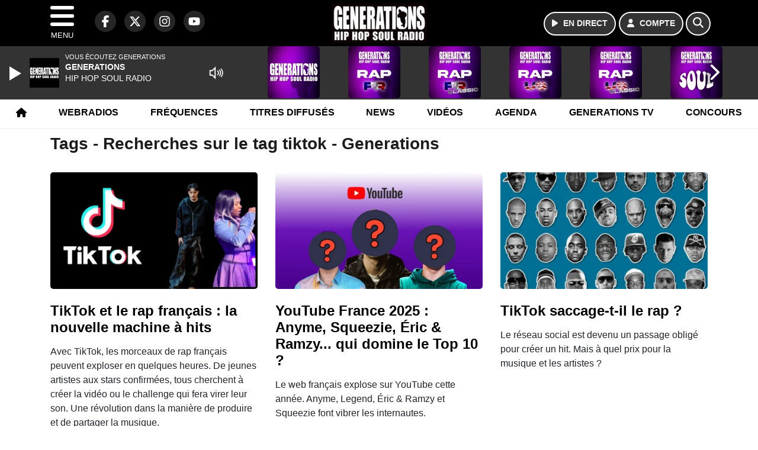

--- FILE ---
content_type: text/html; charset=UTF-8
request_url: https://generations.fr/search/tag/28349/tiktok
body_size: 13565
content:
<!DOCTYPE HTML>
<html lang="fr">
<head>
<title>Tags - Recherches sur le tag tiktok - Generations</title>
<meta http-equiv="content-type" content="text/html; charset=utf-8" />
<meta name="viewport" content="width=device-width, initial-scale=1.0"/>
<meta name="author" content="Generations" />
<meta name="description" content="Recherches sur le tag tiktok Generations quotidiennement" />
<meta name="keywords" content="generations, generation, generations88.2, generation88.2, hiphopsoul, radio, soul, Videos, News, Photos, Sons, Freestyles, Chroniques, hiphop, rap, hip-hop, reggae, funk, rnb, music, musique, webradio, rapfr, playlist, rapus, actu, actualités, actu rap, info, radio, radio rap" />
<meta name="robots" content="index,follow,max-snippet:-1,max-image-preview:large,max-video-preview:-1" />
<meta name="publisher" content="Generations" />
<meta name="copyright" content="Generations" />
<meta name="DC.title" content="Generations" />
<meta name="geo.placename" content="France" />
<meta name="dev" content="Everlats.com" />
<meta name="apple-itunes-app" content="app-id=369174786" />
<meta name="dailymotion-domain-verification" content="dmjnnzzu9dhjmjx4y" />
<meta property="fb:pages" content="137991556245195" />
<!-- Google Tag Manager -->
<script>
(function(w, d, s, l, i) {
    w[l] = w[l] || [];
    w[l].push({
        'gtm.start': new Date().getTime(),
        event: 'gtm.js'
    });
    var f = d.getElementsByTagName(s)[0],
        j = d.createElement(s),
        dl = l != 'dataLayer' ? '&l=' + l : '';
    j.async = true;
    j.src =
        'https://www.googletagmanager.com/gtm.js?id=' + i + dl;
    f.parentNode.insertBefore(j, f);
})(window, document, 'script', 'dataLayer', 'GTM-KJPZJ9C');
</script>
<!-- End Google Tag Manager -->

<meta name="Googlebot-News" content="noindex, nofollow" />
<meta property="og:site_name" content="Generations" />
<meta property="og:title" content="Tags - Recherches sur le tag tiktok - Generations" />
<meta property="og:description" content="Recherches sur le tag tiktok Generations quotidiennement" />
<meta property="og:url" content="https://generations.fr/search/tag/28349/tiktok" />
<meta property="og:type" content="website" />

<meta property="og:type" content="website" />
<script type="application/ld+json">
[
    {
        "@context": "https://schema.org",
        "@id": "#amt-organization",
        "@type": "Organization",
        "name": "Generations",
        "description": "Generations, Hip-Hop Soul Radio @ Paris (France) - (88.2 FM à Paris et en Ile de France - 101.3 FM à Creil & Meaux)",
        "logo": [
            {
                "@type": "ImageObject",
                "name": "Logo",
                "text": "Logo",
                "url": "https://generations.fr/icon-hires.png",
                "contentUrl": "https://generations.fr/icon-hires.png",
                "width": 192,
                "height": 192
            }
        ],
        "url": "https://generations.fr/",
        "sameAs": [
            "https://www.facebook.com/GenerationsFM",
            "https://x.com/generations"
        ],
        "mainEntityOfPage": "https://generations.fr/"
    },
    {
        "@context": "https://schema.org",
        "@id": "#amt-website",
        "@type": "WebSite",
        "name": "Generations",
        "headline": "Recherches sur le tag tiktok Generations quotidiennement",
        "url": "https://generations.fr/search/tag/28349/tiktok",
        "potentialAction": {
            "@type": "SearchAction",
            "target": {
                "@type": "EntryPoint",
                "urlTemplate": "https://generations.fr/search/index/{search_term}"
            },
            "query-input": {
                "@type": "PropertyValueSpecification",
                "valueRequired": "True",
                "valueName": "search_term"
            }
        }
    }
]</script>

<link rel="alternate" type="application/rss+xml" title="Generations - News" href="
http://feeds.feedburner.com/generations/news" />
<link rel="alternate" type="application/rss+xml" title="Generations - News" href="
http://feeds.feedburner.com/generations/news" />
<link rel="alternate" type="application/rss+xml" title="Generations - Concours" href="
http://feeds.feedburner.com/generations/concours" />
<link rel="alternate" type="application/rss+xml" title="Generations - Concours" href="
http://feeds.feedburner.com/generations/concours" />
<link rel="shortcut icon" type="image/x-icon" href="https://generations.fr/favicon.ico" />
<link rel="shortcut icon" href="https://generations.fr/favicon.ico" type="image/x-icon" />
<link rel="icon" href="https://generations.fr/favicon.png" type="image/png" />
<link rel="icon" sizes="32x32" href="https://generations.fr/favicon-32.png" type="image/png" />
<link rel="icon" sizes="64x64" href="https://generations.fr/favicon-64.png" type="image/png" />
<link rel="icon" sizes="96x96" href="https://generations.fr/favicon-96.png" type="image/png" />
<link rel="icon" sizes="196x196" href="https://generations.fr/favicon-196.png" type="image/png" />
<link rel="apple-touch-icon" sizes="152x152" href="https://generations.fr/apple-touch-icon.png" />
<link rel="apple-touch-icon" sizes="60x60" href="https://generations.fr/apple-touch-icon-60x60.png" />
<link rel="apple-touch-icon" sizes="76x76" href="https://generations.fr/apple-touch-icon-76x76.png" />
<link rel="apple-touch-icon" sizes="114x114" href="https://generations.fr/apple-touch-icon-114x114.png" />
<link rel="apple-touch-icon" sizes="120x120" href="https://generations.fr/apple-touch-icon-120x120.png" />
<link rel="apple-touch-icon" sizes="144x144" href="https://generations.fr/apple-touch-icon-144x144.png" />
<meta name="msapplication-TileImage" content="https://generations.fr/favicon-144.png" />
<meta name="msapplication-TileColor" content="#FFFFFF" />
<meta name="mobile-web-app-capable" content="yes"/>
<meta name="apple-mobile-web-app-status-bar-style" content="default"/>
<meta name="apple-mobile-web-app-title" content="Generations"/>
<meta name="theme-color" content="#ffffff">

<!-- Stylesheets -->
<link rel="preconnect" href="https://fonts.googleapis.com">
<link rel="preconnect" href="https://fonts.gstatic.com" crossorigin>
<!-- Preload des polices Barlow et Roboto uniquement en latin et latin-ext -->
<link rel="preload" href="https://fonts.gstatic.com/s/barlow/v12/7cHpv4kjgoGqM7E_Ass5ynghnQci.woff2" as="font" type="font/woff2" crossorigin="anonymous">
<link rel="preload" href="https://fonts.gstatic.com/s/barlow/v12/7cHqv4kjgoGqM7E3t-4s6Vostz0rdom9.woff2" as="font" type="font/woff2" crossorigin="anonymous">
<link rel="preload" href="https://fonts.gstatic.com/s/roboto/v32/KFOmCnqEu92Fr1Mu7GxKKTU1Kvnz.woff2" as="font" type="font/woff2" crossorigin="anonymous">
<link rel="preload" href="https://fonts.gstatic.com/s/roboto/v32/KFOlCnqEu92Fr1MmWUlfChc4AMP6lbBP.woff2" as="font" type="font/woff2" crossorigin="anonymous">

<script charset="UTF-8" data-no-optimize="1" data-wpmeteor-nooptimize="true" data-cfasync="false" nowprocket>window.FAST_CMP_OPTIONS = { domainUid: 'e6b31c74-d86b-51ae-932f-1a48ffe74a10', countryCode: 'FR', jurisdiction: 'tcfeuv2', policyUrl: 'https://generations.fr/page/mentions-legales', displaySynchronous: false, publisherName: 'generations.fr', publisherLogo: function (c) { return c.createElement('img', { src: 'https://generations.fr/media/option/logo-generations-50770.webp', height: '40' });}, bootstrap: { excludedIABVendors: [], excludedGoogleVendors: [] }, custom: { vendors: [] } };(function(){var e={484:function(e){window.FAST_CMP_T0=Date.now();window.FAST_CMP_QUEUE={};window.FAST_CMP_QUEUE_ID=0;function t(){var e=Array.prototype.slice.call(arguments);if(!e.length)return Object.values(window.FAST_CMP_QUEUE);else if(e[0]==="ping"){if(typeof e[2]==="function")e[2]({cmpLoaded:false,cmpStatus:"stub",apiVersion:"2.0",cmpId:parseInt("388",10)})}else window.FAST_CMP_QUEUE[window.FAST_CMP_QUEUE_ID++]=e}e.exports={name:"light",handler:t}}};var t={};function a(r){var n=t[r];if(n!==void 0)return n.exports;var o=t[r]={exports:{}};e[r](o,o.exports,a);return o.exports}function r(e){"@babel/helpers - typeof";return r="function"==typeof Symbol&&"symbol"==typeof Symbol.iterator?function(e){return typeof e}:function(e){return e&&"function"==typeof Symbol&&e.constructor===Symbol&&e!==Symbol.prototype?"symbol":typeof e},r(e)}var n=a(484);var o="__tcfapiLocator";var i=window;var s=i;var f;function c(){var e=i.document;var t=!!i.frames[o];if(!t)if(e.body){var a=e.createElement("iframe");a.style.cssText="display:none";a.name=o;e.body.appendChild(a)}else setTimeout(c,5);return!t}function l(e){var t=typeof e.data==="string";var a={};if(t)try{a=JSON.parse(e.data)}catch(e){}else a=e.data;var n=r(a)==="object"?a.__tcfapiCall:null;if(n)window.__tcfapi(n.command,n.version,function(a,r){var o={__tcfapiReturn:{returnValue:a,success:r,callId:n.callId}};if(e&&e.source&&e.source.postMessage)e.source.postMessage(t?JSON.stringify(o):o,"*")},n.parameter)}while(s){try{if(s.frames[o]){f=s;break}}catch(e){}if(s===i.top)break;s=s.parent}if(i.FAST_CMP_HANDLER!=="custom"){if(!f){c();i.__tcfapi=n.handler;i.FAST_CMP_HANDLER=n.name;i.addEventListener("message",l,false)}else{i.__tcfapi=n.handler;i.FAST_CMP_HANDLER=n.name}for(var p in window.FAST_CMP_QUEUE||{})i.__tcfapi.apply(null,window.FAST_CMP_QUEUE[p])}})();</script><script charset="UTF-8" async="true" data-no-optimize="1" data-wpmeteor-nooptimize="true" data-cfasync="false" nowprocket src="https://static.fastcmp.com/fast-cmp-stub.js"></script>

<style type="text/css">
div[data-actirise-slot="top-page"]{
  display: none;
  margin: 10px auto;
}
@media screen and (max-width: 480px){
  div[data-actirise-slot="top-page"].device-mobile{
    display: flex !important;
    width: 100%;
    min-height: 280px;
  }
}
@media screen and (min-width: 481px) and (max-width: 769px){
  div[data-actirise-slot="top-page"].device-tablet{
    display: flex !important;
    width: 100%;
    min-height: 280px;
  }
}
@media screen and (min-width: 770px){
  div[data-actirise-slot="top-page"].device-desktop{
    display: flex !important;
    width: 100%;
    min-height: 250px;
  }
}

<style type="text/css">
div[data-actirise-slot="aside-desktop-top"]{
  display: none;
  margin: 10px auto;
}
@media screen and (min-width: 770px){
  div[data-actirise-slot="aside-desktop-top"].device-desktop{
    display: flex !important;
    width: 100%;
    min-height: 620px;
  }
}
</style>

<link rel="stylesheet" type="text/css" href="https://generations.fr/assets/public/css/app.min.1768311821.css" media="all">
<link rel="stylesheet" type="text/css" href="https://generations.fr/assets/public/css/print.1647507233.css" media="print" />


<script src="https://cdn.jsdelivr.net/npm/lazyload@2.0.0-rc.2/lazyload.js"></script>
<!-- END head -->
</head>
<!-- BEGIN body -->

<body id="search_page" class="">
        <!-- Google Tag Manager (noscript) -->
    <noscript><iframe src="https://www.googletagmanager.com/ns.html?id=GTM-KJPZJ9C" height="0" width="0" style="display:none;visibility:hidden"></iframe></noscript>
    <!-- End Google Tag Manager (noscript) -->
    
	           <!-- Sidebar  -->
        <nav id="sidebar-menu" class="">
            <div id="sidebar-menu-title">
                Generations            </div>
            <div id="dismiss">
                <i class="fas fa-arrow-left"></i>
            </div>

                        <div class="on-air bg-semi-light pt-0 px-2" style="position:relative; margin-top:5px;">
                <div class="text-white pt-2">
                    <div class="item-photo current-cover float-left mr-2">
						<img width="80" class="img-fluid lazyload" title="Generations" alt="Generations" src="data:image/svg+xml,%3Csvg
    xmlns='http://www.w3.org/2000/svg'
    viewBox='0 0 3 2'%3E%3C/svg%3E" itemprop="image" height="80" data-src="https://generations.fr/media/thumb/80x80_pochette.webp" />                    </div>

                    <div class="live-container">
                      <div class="blinking-button"></div>
                      <small class="text-white-50">EN DIRECT</small>
                    </div>

                    <div class="mt-1 font-weight-bold playlist-1-title item-title">La Musique revient vite...</div>
                    <div class="playlist-1-artist"></div>
                    <br/>
                    <a href="https://generations.fr/radio/webradio/1/generations" class="semi-round-button bg-semi-light dismiss-menu float-left" rel="open_player" data-id="1"><i class="fa fa-play"></i> <span>ECOUTER</span></a>
                </div>
            </div>
            
            <form class="form my-2 mx-auto px-2 position-relative" action="https://generations.fr/search" method="post">
                <div class="input-group">
                    <input class="form-control py-2 border-right-0 border" type="search" name="search" placeholder="Rechercher" value="" id="search-input" aria-label="Rechercher">
                    <span class="input-group-append">
                        <button class="btn btn-light border-left-0 border" type="submit" aria-label="Rechercher">
                            <i class="fa fa-search"></i>
                        </button>
                      </span>
                </div>
            </form>

            <ul class="list-unstyled" style="padding-bottom:50px;">

                                    
                  <li>
                        <a class="collapsed" data-toggle="collapse" href="#submenu243" role="button" aria-expanded="false" aria-controls="submenu243">Radio <i class="fas fa-caret-down"></i></a>
                        <ul class="collapse list-unstyled" id="submenu243">
                                                      <li><a href="https://generations.fr/radio/grille-programme">Emissions</a></li>
                                                      <li><a href="https://generations.fr/radio/equipe">Animateurs</a></li>
                                                      <li><a href="https://generations.fr/radio/top">Playlist</a></li>
                                                      <li><a href="https://generations.fr/radio/history">Titres diffusés</a></li>
                                                      <li><a href="https://generations.fr/photo">Photos</a></li>
                                                      <li><a href="https://generations.fr/artiste">Artistes</a></li>
                                                      <li><a href="https://generations.fr/podcast">Podcasts</a></li>
                                                      <li><a href="https://generations.fr/radio/frequences">Fréquences</a></li>
                                                      <li><a href="http://itunes.apple.com/fr/app/generations/id369174786?mt=8" target="_blank" rel="nofollow">iPhone</a></li>
                                                      <li><a href="https://market.android.com/details?id=egdigital.generations" target="_blank" rel="nofollow">Android</a></li>
                                                </ul>
                  </li>
                  
                                                <li>
                    <a href="https://generations.fr/radio/webradio">Webradios</a></li>
                  
                                                <li>
                    <a href="https://generations.fr/video">Vidéos</a></li>
                  
                                                <li>
                    <a href="https://generations.fr/page/generations-tv">Generations TV</a></li>
                  
                              
                  <li>
                        <a class="collapsed" data-toggle="collapse" href="#submenu256" role="button" aria-expanded="false" aria-controls="submenu256">Sons <i class="fas fa-caret-down"></i></a>
                        <ul class="collapse list-unstyled" id="submenu256">
                                                      <li><a href="https://generations.fr/podcast">Podcasts</a></li>
                                                      <li><a href="https://generations.fr/radio/webradio">Webradios</a></li>
                                                      <li><a href="https://generations.fr/page/playlist">Playlist</a></li>
                                                </ul>
                  </li>
                  
                                                <li>
                    <a href="https://generations.fr/news">News</a></li>
                  
                                                <li>
                    <a href="https://generations.fr/sport">Sport</a></li>
                  
                              
                  <li>
                        <a class="collapsed" data-toggle="collapse" href="#submenu271" role="button" aria-expanded="false" aria-controls="submenu271">Lyon <i class="fas fa-caret-down"></i></a>
                        <ul class="collapse list-unstyled" id="submenu271">
                                                      <li><a href="https://generations.fr/lyon/concours">Concours</a></li>
                                                      <li><a href="https://generations.fr/agenda-lyon">Agenda</a></li>
                                                      <li><a href="https://generations.fr/lyon/clips">Clips</a></li>
                                                      <li><a href="https://generations.fr/radio/contact/9">Contact</a></li>
                                                </ul>
                  </li>
                  
                                                <li>
                    <a href="https://generations.fr/agenda">Agenda</a></li>
                  
                                                <li>
                    <a href="https://generations.fr/radio/contact">Contacts</a></li>
                  
                              
                  <li>
                        <a class="collapsed" data-toggle="collapse" href="#submenu269" role="button" aria-expanded="false" aria-controls="submenu269">Services <i class="fas fa-caret-down"></i></a>
                        <ul class="collapse list-unstyled" id="submenu269">
                                                      <li><a href="https://generations.fr/concours">Concours</a></li>
                                                      <li><a href="https://generations.fr/game">Quizz Generations</a></li>
                                                      <li><a href="https://generations.fr/horoscope">Horoscope</a></li>
                                                      <li><a href="https://generations.fr/special/recrute">Generations recrute</a></li>
                                                </ul>
                  </li>
                  
                        </ul>
        </nav>
   
    <!-- Page Content  -->
    <div id="content">
    <div class="header-nav">
      <header class="header bg-secondary fixed-top">
          <div class="container d-flex" style="position: relative;">

                                <div id="nav-icon" class="sidebarCollapse">
                    <span></span>
                    <span></span>
                    <span></span>
                    <span></span>
                    MENU
                  </div>
              
                  <div class="social-icons">
  					    							  <a class="d-none d-lg-inline d-xl-inline" href="https://www.facebook.com/GenerationsFM" target="_blank" aria-label="Generations sur Facebook"><span class="nav-soc fa-brands fa-facebook-f"></span></a>
					  					    							  <a class="d-none d-lg-inline d-xl-inline" href="https://x.com/generations" target="_blank" aria-label="Generations sur Twitter"><span class="nav-soc fab fa-x-twitter"></span></a>
					  					    							  <a class="d-none d-lg-inline d-xl-inline" href="https://www.instagram.com/generations.fr" target="_blank" aria-label="Generations sur Instagram"><span class="nav-soc fa-brands fa-instagram"></span></a>
					  					    							  <a class="d-none d-xl-inline" href="https://www.youtube.com/generations" target="_blank" aria-label="Generations sur YouTube"><span class="nav-soc fa-brands fa-youtube"></span></a>
  					  					                    </div>

                  <div class="logo mx-auto">
                      <a href="https://generations.fr/">
                          <picture><source media="(max-width: 575.98px)" type="image/webp" srcset="https://generations.fr/media/option/thumb/118x50_logo-generations-50770.webp 1x"><source type="image/webp" srcset="https://generations.fr/media/option/thumb/161x68_logo-generations-50770.webp 1x"><source srcset="https://generations.fr/media/option/thumb/161x68_logo-generations-50770.png 1x"><img src="https://generations.fr/media/option/thumb/161x68_logo-generations-50770.png" alt="Generations" title="Generations" width="161" height="68" class="img-fluid" loading="lazy" /></picture>                      </a>
                      <h3>Generations</h3>
                  </div>

                                    <div id="nav-play">
                    <a href="https://generations.fr/radio/webradio/1/generations" class="semi-round-button bg-semi-light" rel="open_player" data-id="1" aria-label="Ecouter en direct"><i class="fa fa-play"></i> <span>EN DIRECT</span></a>
                  </div>
                  
                                    <div id="nav-user">
                    <a href="https://generations.fr/sessions/login" class="semi-round-button bg-semi-light" aria-label="Mon compte"><i class="fa fa-user"></i> <span>COMPTE</span></a>
                  </div>

                  <div id="nav-search">
                    <a href="#" id="search-trigger" class="semi-round-button bg-semi-light" aria-label="Rechercher"><i class="fa fa-search"></i></a>
                    <div id="search-wrapper">
                      <form id="search-form" class="form form-search" action="https://generations.fr/search" method="post">
                        <div class="input-group">
                          <input class="form-control py-2 border-right-0 border" type="search" name="search" placeholder="Rechercher" id="search-input" aria-label="Rechercher">
                          <span class="input-group-append">
                            <button class="btn btn-light border-left-0 border" type="submit" aria-label="Rechercher">
                              <i class="fa fa-search"></i>
                            </button>
                          </span>
                        </div>
                      </form>
                    </div>
                  </div>

                            </div>
      </header>

      <nav class="scrolling-menu">
        <ul class="nav">
                              <li class="nav-item">
              <a class="nav-link" href="https://generations.fr/"><i class="fa fa-home"></i></a>
          </li>
                    <li class="nav-item">
              <a class="nav-link" href="https://generations.fr/radio/webradio">Webradios</a>
          </li>
                    <li class="nav-item">
              <a class="nav-link" href="https://generations.fr/radio/frequences">Fréquences</a>
          </li>
                    <li class="nav-item">
              <a class="nav-link" href="https://generations.fr/radio/history">Titres diffusés</a>
          </li>
                    <li class="nav-item">
              <a class="nav-link" href="https://generations.fr/news">News</a>
          </li>
                    <li class="nav-item">
              <a class="nav-link" href="https://generations.fr/video">Vidéos</a>
          </li>
                    <li class="nav-item">
              <a class="nav-link" href="https://generations.fr/agenda">Agenda</a>
          </li>
                    <li class="nav-item">
              <a class="nav-link" href="https://generations.fr/page/generations-tv">Generations TV</a>
          </li>
                    <li class="nav-item">
              <a class="nav-link" href="https://generations.fr/concours">Concours</a>
          </li>
                            </ul>
      </nav>
    </div>

    
    <main role="main" class="fluid-container d-flex flex-column">

    
        <!-- /3730608/Generations_Habillage -->
        
        <!-- BEGIN .content -->
        <section id="top-container" class="container">

            
            
                                                <!-- BEGIN .content -->
        </section>

        <!-- BEGIN .content-main -->
        <div class="content-main">

            <section class="container page-articles">

	
		<div class="row mt-2">
			<div class="col-12">
				<h3 class="font-weight-bold mb-3">Tags - Recherches sur le tag tiktok - Generations</h3>
			</div>
		</div>

  	
	<div class="row mt-2 justify-content-center">
				<a id="post-80736"></a>
<div class="post-80736 post pt-2 col-md-4 ">
	<div class="row">
				<div class="col-12 col-md-12 mb-2">
			<div class="item-header">
									<a href="https://generations.fr/news/culture-et-societe/80736/tiktok-et-le-rap-francais-la-nouvelle-machine-a-hits"  class="item-photo"><picture><source media="(max-width: 575.98px)" type="image/webp" srcset="https://generations.fr/media/news/thumb/400x225_tiktok-et-le-rap-francais-la-nouvelle-machine-a-hits_6939a5803b3c4.webp 1x, https://generations.fr/media/news/thumb/800x450_tiktok-et-le-rap-francais-la-nouvelle-machine-a-hits_6939a5803b3c4.webp 2x"><source type="image/webp" srcset="https://generations.fr/media/news/thumb/430x241_tiktok-et-le-rap-francais-la-nouvelle-machine-a-hits_6939a5803b3c4.webp 1x, https://generations.fr/media/news/thumb/860x482_tiktok-et-le-rap-francais-la-nouvelle-machine-a-hits_6939a5803b3c4.webp 2x"><source srcset="https://generations.fr/media/news/thumb/430x241_tiktok-et-le-rap-francais-la-nouvelle-machine-a-hits_6939a5803b3c4.jpg 1x, https://generations.fr/media/news/thumb/860x482_tiktok-et-le-rap-francais-la-nouvelle-machine-a-hits_6939a5803b3c4.jpg 2x"><img src="https://generations.fr/media/news/thumb/430x241_tiktok-et-le-rap-francais-la-nouvelle-machine-a-hits_6939a5803b3c4.jpg" alt="TikTok et le rap fran&ccedil;ais : la nouvelle machine &agrave; hits" title="TikTok et le rap fran&ccedil;ais : la nouvelle machine &agrave; hits" width="430" height="241" class="img-fluid" loading="lazy" /></picture></a>
			</div>
		</div>
				<div class="item-content col-12 col-md-12">
						<h4 class="font-weight-bold" style="font-size:110%">
								<a class="text-dark" href="https://generations.fr/news/culture-et-societe/80736/tiktok-et-le-rap-francais-la-nouvelle-machine-a-hits" >TikTok et le rap français : la nouvelle machine à hits</a>
			</h4>
						<p>Avec TikTok, les morceaux de rap français peuvent exploser en quelques heures. De jeunes artistes aux stars confirmées, tous cherchent à créer la vidéo ou le challenge qui fera virer leur son. Une révolution dans la manière de produire et de partager la musique.</p>
		</div>
	</div>

</div>						<a id="post-80714"></a>
<div class="post-80714 post pt-2 col-md-4 ">
	<div class="row">
				<div class="col-12 col-md-12 mb-2">
			<div class="item-header">
									<a href="https://generations.fr/news/culture-et-societe/80714/youtube-france-2025-anyme-squeezie-eric-ramzy-qui-domine-le-top-10"  class="item-photo"><picture><source media="(max-width: 575.98px)" type="image/webp" srcset="https://generations.fr/media/news/thumb/400x225_youtube-france-2025-anyme-squeezie-eric-ramzy-qui-domine-le-top-10_69330a294a944.webp 1x, https://generations.fr/media/news/thumb/800x450_youtube-france-2025-anyme-squeezie-eric-ramzy-qui-domine-le-top-10_69330a294a944.webp 2x"><source type="image/webp" srcset="https://generations.fr/media/news/thumb/430x241_youtube-france-2025-anyme-squeezie-eric-ramzy-qui-domine-le-top-10_69330a294a944.webp 1x, https://generations.fr/media/news/thumb/860x482_youtube-france-2025-anyme-squeezie-eric-ramzy-qui-domine-le-top-10_69330a294a944.webp 2x"><source srcset="https://generations.fr/media/news/thumb/430x241_youtube-france-2025-anyme-squeezie-eric-ramzy-qui-domine-le-top-10_69330a294a944.jpg 1x, https://generations.fr/media/news/thumb/860x482_youtube-france-2025-anyme-squeezie-eric-ramzy-qui-domine-le-top-10_69330a294a944.jpg 2x"><img src="https://generations.fr/media/news/thumb/430x241_youtube-france-2025-anyme-squeezie-eric-ramzy-qui-domine-le-top-10_69330a294a944.jpg" alt="YouTube France 2025 : Anyme, Squeezie, &Eacute;ric &amp; Ramzy... qui domine le Top 10 ?" title="YouTube France 2025 : Anyme, Squeezie, &Eacute;ric &amp; Ramzy... qui domine le Top 10 ?" width="430" height="241" class="img-fluid" loading="lazy" /></picture></a>
			</div>
		</div>
				<div class="item-content col-12 col-md-12">
						<h4 class="font-weight-bold" style="font-size:110%">
								<a class="text-dark" href="https://generations.fr/news/culture-et-societe/80714/youtube-france-2025-anyme-squeezie-eric-ramzy-qui-domine-le-top-10" >YouTube France 2025 : Anyme, Squeezie, Éric & Ramzy... qui domine le Top 10 ?</a>
			</h4>
						<p>Le web français explose sur YouTube cette année. Anyme, Legend, Éric & Ramzy et Squeezie font vibrer les internautes.</p>
		</div>
	</div>

</div>						<a id="post-80593"></a>
<div class="post-80593 post pt-2 col-md-4 ">
	<div class="row">
				<div class="col-12 col-md-12 mb-2">
			<div class="item-header">
									<a href="https://generations.fr/news/culture-et-societe/80593/tiktok-saccage-t-il-le-rap"  class="item-photo"><picture><source media="(max-width: 575.98px)" type="image/webp" srcset="https://generations.fr/media/news/thumb/400x225_tiktok-saccage-t-il-le-rap_69174fbd96e6b.webp 1x, https://generations.fr/media/news/thumb/800x450_tiktok-saccage-t-il-le-rap_69174fbd96e6b.webp 2x"><source type="image/webp" srcset="https://generations.fr/media/news/thumb/430x241_tiktok-saccage-t-il-le-rap_69174fbd96e6b.webp 1x, https://generations.fr/media/news/thumb/860x482_tiktok-saccage-t-il-le-rap_69174fbd96e6b.webp 2x"><source srcset="https://generations.fr/media/news/thumb/430x241_tiktok-saccage-t-il-le-rap_69174fbd96e6b.jpg 1x, https://generations.fr/media/news/thumb/860x482_tiktok-saccage-t-il-le-rap_69174fbd96e6b.jpg 2x"><img src="https://generations.fr/media/news/thumb/430x241_tiktok-saccage-t-il-le-rap_69174fbd96e6b.jpg" alt="TikTok saccage-t-il le rap ?" title="TikTok saccage-t-il le rap ?" width="430" height="241" class="img-fluid" loading="lazy" /></picture></a>
			</div>
		</div>
				<div class="item-content col-12 col-md-12">
						<h4 class="font-weight-bold" style="font-size:110%">
								<a class="text-dark" href="https://generations.fr/news/culture-et-societe/80593/tiktok-saccage-t-il-le-rap" >TikTok saccage-t-il le rap ?</a>
			</h4>
						<p>Le réseau social est devenu un passage obligé pour créer un hit. Mais à quel prix pour la musique et les artistes ?</p>
		</div>
	</div>

</div>						<a id="post-80543"></a>
<div class="post-80543 post pt-2 col-md-4 ">
	<div class="row">
				<div class="col-12 col-md-12 mb-2">
			<div class="item-header">
									<a href="https://generations.fr/news/coulisse/80543/the-game-completement-fauche-il-essaie-d-arnaquer-des-rappeurs"  class="item-photo"><picture><source media="(max-width: 575.98px)" type="image/webp" srcset="https://generations.fr/media/news/thumb/400x225_the-game-fauche-il-essayerait-d-arnaquer-des-rappeurs_690cc508e86cc.webp 1x, https://generations.fr/media/news/thumb/800x450_the-game-fauche-il-essayerait-d-arnaquer-des-rappeurs_690cc508e86cc.webp 2x"><source type="image/webp" srcset="https://generations.fr/media/news/thumb/430x241_the-game-fauche-il-essayerait-d-arnaquer-des-rappeurs_690cc508e86cc.webp 1x, https://generations.fr/media/news/thumb/860x482_the-game-fauche-il-essayerait-d-arnaquer-des-rappeurs_690cc508e86cc.webp 2x"><source srcset="https://generations.fr/media/news/thumb/430x241_the-game-fauche-il-essayerait-d-arnaquer-des-rappeurs_690cc508e86cc.jpg 1x, https://generations.fr/media/news/thumb/860x482_the-game-fauche-il-essayerait-d-arnaquer-des-rappeurs_690cc508e86cc.jpg 2x"><img src="https://generations.fr/media/news/thumb/430x241_the-game-fauche-il-essayerait-d-arnaquer-des-rappeurs_690cc508e86cc.jpg" alt="The Game compl&egrave;tement fauch&eacute; ? Il essaie d'arnaquer des rappeurs" title="The Game compl&egrave;tement fauch&eacute; ? Il essaie d'arnaquer des rappeurs" width="430" height="241" class="img-fluid" loading="lazy" /></picture></a>
			</div>
		</div>
				<div class="item-content col-12 col-md-12">
						<h4 class="font-weight-bold" style="font-size:110%">
								<a class="text-dark" href="https://generations.fr/news/coulisse/80543/the-game-completement-fauche-il-essaie-d-arnaquer-des-rappeurs" >The Game complètement fauché ? Il essaie d'arnaquer des rappeurs</a>
			</h4>
						<p>Quand le rappeur lillois JAYMEE se retrouve face à The Game dans un jeu de scam inversé, le résultat est à la fois drôle, hallucinant et révélateur : même les légendes du rap peuvent tomber au fond du trou. Retour sur cette histoire folle qui secoue le game.</p>
		</div>
	</div>

</div>						<a id="post-80145"></a>
<div class="post-80145 post pt-2 col-md-4 ">
	<div class="row">
				<div class="col-12 col-md-12 mb-2">
			<div class="item-header">
									<a href="https://generations.fr/news/musique/80145/booba-et-gims-l-affrontement-continue"  class="item-photo"><picture><source media="(max-width: 575.98px)" type="image/webp" srcset="https://generations.fr/media/news/thumb/400x225_booba-et-gims-l-affrontement-continue_688609c70643f.webp 1x, https://generations.fr/media/news/thumb/800x450_booba-et-gims-l-affrontement-continue_688609c70643f.webp 2x"><source type="image/webp" srcset="https://generations.fr/media/news/thumb/430x241_booba-et-gims-l-affrontement-continue_688609c70643f.webp 1x, https://generations.fr/media/news/thumb/860x482_booba-et-gims-l-affrontement-continue_688609c70643f.webp 2x"><source srcset="https://generations.fr/media/news/thumb/430x241_booba-et-gims-l-affrontement-continue_688609c70643f.jpg 1x, https://generations.fr/media/news/thumb/860x482_booba-et-gims-l-affrontement-continue_688609c70643f.jpg 2x"><img src="https://generations.fr/media/news/thumb/430x241_booba-et-gims-l-affrontement-continue_688609c70643f.jpg" alt="Booba et Gims, l'affrontement continue !" title="Booba et Gims, l'affrontement continue !" width="430" height="241" class="img-fluid" loading="lazy" /></picture></a>
			</div>
		</div>
				<div class="item-content col-12 col-md-12">
						<h4 class="font-weight-bold" style="font-size:110%">
								<a class="text-dark" href="https://generations.fr/news/musique/80145/booba-et-gims-l-affrontement-continue" >Booba et Gims, l'affrontement continue !</a>
			</h4>
						<p>La rivalité entre Booba et Gims s'intensifie ! Ces derniers jours, les deux rappeurs se sont échangé piques et moqueries sur les réseaux. Retour sur une guerre virtuelle qui ne faiblit pas.</p>
		</div>
	</div>

</div>						<a id="post-80010"></a>
<div class="post-80010 post pt-2 col-md-4 ">
	<div class="row">
				<div class="col-12 col-md-12 mb-2">
			<div class="item-header">
									<a href="https://generations.fr/news/musique/80010/anyme-sera-present-sur-la-scene-des-ardentes-2025"  class="item-photo"><picture><source media="(max-width: 575.98px)" type="image/webp" srcset="https://generations.fr/media/news/thumb/400x225_anyme-sera-present-sur-la-scene-des-ardentes-2025_685ea49960ae4.webp 1x, https://generations.fr/media/news/thumb/800x450_anyme-sera-present-sur-la-scene-des-ardentes-2025_685ea49960ae4.webp 2x"><source type="image/webp" srcset="https://generations.fr/media/news/thumb/430x241_anyme-sera-present-sur-la-scene-des-ardentes-2025_685ea49960ae4.webp 1x, https://generations.fr/media/news/thumb/860x482_anyme-sera-present-sur-la-scene-des-ardentes-2025_685ea49960ae4.webp 2x"><source srcset="https://generations.fr/media/news/thumb/430x241_anyme-sera-present-sur-la-scene-des-ardentes-2025_685ea49960ae4.jpg 1x, https://generations.fr/media/news/thumb/860x482_anyme-sera-present-sur-la-scene-des-ardentes-2025_685ea49960ae4.jpg 2x"><img src="https://generations.fr/media/news/thumb/430x241_anyme-sera-present-sur-la-scene-des-ardentes-2025_685ea49960ae4.jpg" alt="Anyme sera pr&eacute;sent sur la sc&egrave;ne des Ardentes 2025 !" title="Anyme sera pr&eacute;sent sur la sc&egrave;ne des Ardentes 2025 !" width="430" height="241" class="img-fluid" loading="lazy" /></picture></a>
			</div>
		</div>
				<div class="item-content col-12 col-md-12">
						<h4 class="font-weight-bold" style="font-size:110%">
								<a class="text-dark" href="https://generations.fr/news/musique/80010/anyme-sera-present-sur-la-scene-des-ardentes-2025" >Anyme sera présent sur la scène des Ardentes 2025 !</a>
			</h4>
						<p>On espère qu'Anyme en profitera pour nous faire sur scène ses imitations de BB Jacques et Damso.</p>
		</div>
	</div>

</div>						<a id="post-79682"></a>
<div class="post-79682 post pt-2 col-md-4 ">
	<div class="row">
				<div class="col-12 col-md-12 mb-2">
			<div class="item-header">
									<a href="https://generations.fr/news/musique/79682/franglish-clash-le-public-tik-tok-ce-public-ne-connait-pas-l-artiste"  class="item-photo"><picture><source media="(max-width: 575.98px)" type="image/webp" srcset="https://generations.fr/media/news/thumb/400x225_franglish-clash-le-public-tik-tok-ce-public-ne-connait-pas-l-artiste_680f44b46db80.webp 1x, https://generations.fr/media/news/thumb/800x450_franglish-clash-le-public-tik-tok-ce-public-ne-connait-pas-l-artiste_680f44b46db80.webp 2x"><source type="image/webp" srcset="https://generations.fr/media/news/thumb/430x241_franglish-clash-le-public-tik-tok-ce-public-ne-connait-pas-l-artiste_680f44b46db80.webp 1x, https://generations.fr/media/news/thumb/860x482_franglish-clash-le-public-tik-tok-ce-public-ne-connait-pas-l-artiste_680f44b46db80.webp 2x"><source srcset="https://generations.fr/media/news/thumb/430x241_franglish-clash-le-public-tik-tok-ce-public-ne-connait-pas-l-artiste_680f44b46db80.jpg 1x, https://generations.fr/media/news/thumb/860x482_franglish-clash-le-public-tik-tok-ce-public-ne-connait-pas-l-artiste_680f44b46db80.jpg 2x"><img src="https://generations.fr/media/news/thumb/430x241_franglish-clash-le-public-tik-tok-ce-public-ne-connait-pas-l-artiste_680f44b46db80.jpg" alt="Franglish clash le public &quot;Tik Tok&quot; : &quot;Ce public ne conna&icirc;t pas l'artiste&quot;" title="Franglish clash le public &quot;Tik Tok&quot; : &quot;Ce public ne conna&icirc;t pas l'artiste&quot;" width="430" height="241" class="img-fluid" loading="lazy" /></picture></a>
			</div>
		</div>
				<div class="item-content col-12 col-md-12">
						<h4 class="font-weight-bold" style="font-size:110%">
								<a class="text-dark" href="https://generations.fr/news/musique/79682/franglish-clash-le-public-tik-tok-ce-public-ne-connait-pas-l-artiste" >Franglish clash le public "Tik Tok" : "Ce public ne connaît pas l'artiste"</a>
			</h4>
						<p>Le gros coup de gueule où l'artiste se sent concerné par ce fléau...</p>
		</div>
	</div>

</div>						<a id="post-78727"></a>
<div class="post-78727 post pt-2 col-md-4 ">
	<div class="row">
				<div class="col-12 col-md-12 mb-2">
			<div class="item-header">
									<a href="https://generations.fr/news/coulisse/78727/jul-envoie-un-message-clair-a-ses-fans-sur-une-trend-tik-tok-c-est-dangereux-pour-vous"  class="item-photo"><picture><source media="(max-width: 575.98px)" type="image/webp" srcset="https://generations.fr/media/news/thumb/400x225_jul-envoie-un-message-clair-a-ses-fans-sur-une-trend-tik-tok-c-est-dangereux-pour-vous_6745988e53169.webp 1x, https://generations.fr/media/news/thumb/800x450_jul-envoie-un-message-clair-a-ses-fans-sur-une-trend-tik-tok-c-est-dangereux-pour-vous_6745988e53169.webp 2x"><source type="image/webp" srcset="https://generations.fr/media/news/thumb/430x241_jul-envoie-un-message-clair-a-ses-fans-sur-une-trend-tik-tok-c-est-dangereux-pour-vous_6745988e53169.webp 1x, https://generations.fr/media/news/thumb/860x482_jul-envoie-un-message-clair-a-ses-fans-sur-une-trend-tik-tok-c-est-dangereux-pour-vous_6745988e53169.webp 2x"><source srcset="https://generations.fr/media/news/thumb/430x241_jul-envoie-un-message-clair-a-ses-fans-sur-une-trend-tik-tok-c-est-dangereux-pour-vous_6745988e53169.png 1x, https://generations.fr/media/news/thumb/860x482_jul-envoie-un-message-clair-a-ses-fans-sur-une-trend-tik-tok-c-est-dangereux-pour-vous_6745988e53169.png 2x"><img src="https://generations.fr/media/news/thumb/430x241_jul-envoie-un-message-clair-a-ses-fans-sur-une-trend-tik-tok-c-est-dangereux-pour-vous_6745988e53169.png" alt="Jul envoie un message clair &agrave; ses fans sur une trend Tik Tok : &quot;C'est dangereux pour vous&quot;" title="Jul envoie un message clair &agrave; ses fans sur une trend Tik Tok : &quot;C'est dangereux pour vous&quot;" width="430" height="241" class="img-fluid" loading="lazy" /></picture></a>
			</div>
		</div>
				<div class="item-content col-12 col-md-12">
						<h4 class="font-weight-bold" style="font-size:110%">
								<a class="text-dark" href="https://generations.fr/news/coulisse/78727/jul-envoie-un-message-clair-a-ses-fans-sur-une-trend-tik-tok-c-est-dangereux-pour-vous" >Jul envoie un message clair à ses fans sur une trend Tik Tok : "C'est dangereux pour vous"</a>
			</h4>
						<p>Le J a décidé de prévenir ses fans sur son compte Instagram.</p>
		</div>
	</div>

</div>						<a id="post-77496"></a>
<div class="post-77496 post pt-2 col-md-4 ">
	<div class="row">
				<div class="col-12 col-md-12 mb-2">
			<div class="item-header">
									<a href="https://generations.fr/news/musique/77496/naps-plagie-par-billie-eilish"  class="item-photo"><picture><source media="(max-width: 575.98px)" type="image/webp" srcset="https://generations.fr/media/news/thumb/400x225_naps-plagie-par-billie-eilish_664db62034768.webp 1x, https://generations.fr/media/news/thumb/800x450_naps-plagie-par-billie-eilish_664db62034768.webp 2x"><source type="image/webp" srcset="https://generations.fr/media/news/thumb/430x241_naps-plagie-par-billie-eilish_664db62034768.webp 1x, https://generations.fr/media/news/thumb/860x482_naps-plagie-par-billie-eilish_664db62034768.webp 2x"><source srcset="https://generations.fr/media/news/thumb/430x241_naps-plagie-par-billie-eilish_664db62034768.png 1x, https://generations.fr/media/news/thumb/860x482_naps-plagie-par-billie-eilish_664db62034768.png 2x"><img src="https://generations.fr/media/news/thumb/430x241_naps-plagie-par-billie-eilish_664db62034768.png" alt="Naps plagi&eacute; par Billie Eilish ?" title="Naps plagi&eacute; par Billie Eilish ?" width="430" height="241" class="img-fluid" loading="lazy" /></picture></a>
			</div>
		</div>
				<div class="item-content col-12 col-md-12">
						<h4 class="font-weight-bold" style="font-size:110%">
								<a class="text-dark" href="https://generations.fr/news/musique/77496/naps-plagie-par-billie-eilish" >Naps plagié par Billie Eilish ?</a>
			</h4>
						<p>Un tiktokeur fait le parallèle entre "La Kiffance" et un extrait du dernier album de la chanteuse.</p>
		</div>
	</div>

</div>						<a id="post-77046"></a>
<div class="post-77046 post pt-2 col-md-4 ">
	<div class="row">
				<div class="col-12 col-md-12 mb-2">
			<div class="item-header">
									<a href="https://generations.fr/news/coulisse/77046/booba-allume-gims-et-demdem-avec-un-remix-de-dolce-camara"  class="item-photo"><picture><source media="(max-width: 575.98px)" type="image/webp" srcset="https://generations.fr/media/news/thumb/400x225_booba-allume-gims-et-demdem-avec-un-remix-de-dolce-camara_6617a952aba95.webp 1x, https://generations.fr/media/news/thumb/800x450_booba-allume-gims-et-demdem-avec-un-remix-de-dolce-camara_6617a952aba95.webp 2x"><source type="image/webp" srcset="https://generations.fr/media/news/thumb/430x241_booba-allume-gims-et-demdem-avec-un-remix-de-dolce-camara_6617a952aba95.webp 1x, https://generations.fr/media/news/thumb/860x482_booba-allume-gims-et-demdem-avec-un-remix-de-dolce-camara_6617a952aba95.webp 2x"><source srcset="https://generations.fr/media/news/thumb/430x241_booba-allume-gims-et-demdem-avec-un-remix-de-dolce-camara_6617a952aba95.webp 1x, https://generations.fr/media/news/thumb/860x482_booba-allume-gims-et-demdem-avec-un-remix-de-dolce-camara_6617a952aba95.webp 2x"><img src="https://generations.fr/media/news/thumb/430x241_booba-allume-gims-et-demdem-avec-un-remix-de-dolce-camara_6617a952aba95.webp" alt="Booba allume Gims et Demdem avec un remix de &quot;Dolce Camara&quot;" title="Booba allume Gims et Demdem avec un remix de &quot;Dolce Camara&quot;" width="430" height="241" class="img-fluid" loading="lazy" /></picture></a>
			</div>
		</div>
				<div class="item-content col-12 col-md-12">
						<h4 class="font-weight-bold" style="font-size:110%">
								<a class="text-dark" href="https://generations.fr/news/coulisse/77046/booba-allume-gims-et-demdem-avec-un-remix-de-dolce-camara" >Booba allume Gims et Demdem avec un remix de "Dolce Camara"</a>
			</h4>
						<p>Le remix buzze sur TikTok en ce moment-même.</p>
		</div>
	</div>

</div>						<a id="post-76938"></a>
<div class="post-76938 post pt-2 col-md-4 ">
	<div class="row">
				<div class="col-12 col-md-12 mb-2">
			<div class="item-header">
									<a href="https://generations.fr/news/musique/76938/zola-et-koba-lad-un-de-leurs-morceaux-devient-viral"  class="item-photo"><picture><source media="(max-width: 575.98px)" type="image/webp" srcset="https://generations.fr/media/news/thumb/400x225_zola-et-koba-lad-un-de-leurs-morceaux-devient-viral_6606851bc8eb0.webp 1x, https://generations.fr/media/news/thumb/800x450_zola-et-koba-lad-un-de-leurs-morceaux-devient-viral_6606851bc8eb0.webp 2x"><source type="image/webp" srcset="https://generations.fr/media/news/thumb/430x241_zola-et-koba-lad-un-de-leurs-morceaux-devient-viral_6606851bc8eb0.webp 1x, https://generations.fr/media/news/thumb/860x482_zola-et-koba-lad-un-de-leurs-morceaux-devient-viral_6606851bc8eb0.webp 2x"><source srcset="https://generations.fr/media/news/thumb/430x241_zola-et-koba-lad-un-de-leurs-morceaux-devient-viral_6606851bc8eb0.png 1x, https://generations.fr/media/news/thumb/860x482_zola-et-koba-lad-un-de-leurs-morceaux-devient-viral_6606851bc8eb0.png 2x"><img src="https://generations.fr/media/news/thumb/430x241_zola-et-koba-lad-un-de-leurs-morceaux-devient-viral_6606851bc8eb0.png" alt="Zola et Koba Lad : un de leurs morceaux devient viral !" title="Zola et Koba Lad : un de leurs morceaux devient viral !" width="430" height="241" class="img-fluid" loading="lazy" /></picture></a>
			</div>
		</div>
				<div class="item-content col-12 col-md-12">
						<h4 class="font-weight-bold" style="font-size:110%">
								<a class="text-dark" href="https://generations.fr/news/musique/76938/zola-et-koba-lad-un-de-leurs-morceaux-devient-viral" >Zola et Koba Lad : un de leurs morceaux devient viral !</a>
			</h4>
						<p>TikTok relance le single "Temps en temps".</p>
		</div>
	</div>

</div>						<a id="post-76733"></a>
<div class="post-76733 post pt-2 col-md-4 ">
	<div class="row">
				<div class="col-12 col-md-12 mb-2">
			<div class="item-header">
						<a href="https://generations.fr/video/clip/76733/headie-one-envoie-le-clip-de-socials"  class="item-play" title="Headie One envoie le clip de "Socials""><i class="far fa-play-circle"></i></a>			<a href="https://generations.fr/video/clip/76733/headie-one-envoie-le-clip-de-socials"  class="item-photo"><picture><source media="(max-width: 575.98px)" type="image/webp" srcset="https://generations.fr/media/video/thumb/400x225_headie-one-envoie-le-clip-de-socials_65eb26a433a52.webp 1x, https://generations.fr/media/video/thumb/800x450_headie-one-envoie-le-clip-de-socials_65eb26a433a52.webp 2x"><source type="image/webp" srcset="https://generations.fr/media/video/thumb/430x241_headie-one-envoie-le-clip-de-socials_65eb26a433a52.webp 1x, https://generations.fr/media/video/thumb/860x482_headie-one-envoie-le-clip-de-socials_65eb26a433a52.webp 2x"><source srcset="https://generations.fr/media/video/thumb/430x241_headie-one-envoie-le-clip-de-socials_65eb26a433a52.png 1x, https://generations.fr/media/video/thumb/860x482_headie-one-envoie-le-clip-de-socials_65eb26a433a52.png 2x"><img src="https://generations.fr/media/video/thumb/430x241_headie-one-envoie-le-clip-de-socials_65eb26a433a52.png" alt="Headie One envoie le clip de &quot;Socials&quot;" title="Headie One envoie le clip de &quot;Socials&quot;" width="430" height="241" class="img-fluid" loading="lazy" /></picture></a>
			</div>
		</div>
				<div class="item-content col-12 col-md-12">
						<h4 class="font-weight-bold" style="font-size:110%">
								<a class="text-dark" href="https://generations.fr/video/clip/76733/headie-one-envoie-le-clip-de-socials" >Headie One envoie le clip de "Socials"</a>
			</h4>
						<p>Le single est disponible partout.</p>
		</div>
	</div>

</div>						<a id="post-76264"></a>
<div class="post-76264 post pt-2 col-md-4 ">
	<div class="row">
				<div class="col-12 col-md-12 mb-2">
			<div class="item-header">
									<a href="https://generations.fr/news/culture-et-societe/76264/drake-nicki-minaj-eminem-leur-musique-ne-sera-plus-sur-tiktok"  class="item-photo"><picture><source media="(max-width: 575.98px)" type="image/webp" srcset="https://generations.fr/media/news/thumb/400x225_drake-nicki-minaj-eminem-leur-musique-ne-sera-plus-sur-tiktok_65bb633f15c2f.webp 1x, https://generations.fr/media/news/thumb/800x450_drake-nicki-minaj-eminem-leur-musique-ne-sera-plus-sur-tiktok_65bb633f15c2f.webp 2x"><source type="image/webp" srcset="https://generations.fr/media/news/thumb/430x241_drake-nicki-minaj-eminem-leur-musique-ne-sera-plus-sur-tiktok_65bb633f15c2f.webp 1x, https://generations.fr/media/news/thumb/860x482_drake-nicki-minaj-eminem-leur-musique-ne-sera-plus-sur-tiktok_65bb633f15c2f.webp 2x"><source srcset="https://generations.fr/media/news/thumb/430x241_drake-nicki-minaj-eminem-leur-musique-ne-sera-plus-sur-tiktok_65bb633f15c2f.png 1x, https://generations.fr/media/news/thumb/860x482_drake-nicki-minaj-eminem-leur-musique-ne-sera-plus-sur-tiktok_65bb633f15c2f.png 2x"><img src="https://generations.fr/media/news/thumb/430x241_drake-nicki-minaj-eminem-leur-musique-ne-sera-plus-sur-tiktok_65bb633f15c2f.png" alt="Drake, Nicki Minaj, Eminem  : leur musique ne sera plus sur TikTok" title="Drake, Nicki Minaj, Eminem  : leur musique ne sera plus sur TikTok" width="430" height="241" class="img-fluid" loading="lazy" /></picture></a>
			</div>
		</div>
				<div class="item-content col-12 col-md-12">
						<h4 class="font-weight-bold" style="font-size:110%">
								<a class="text-dark" href="https://generations.fr/news/culture-et-societe/76264/drake-nicki-minaj-eminem-leur-musique-ne-sera-plus-sur-tiktok" >Drake, Nicki Minaj, Eminem  : leur musique ne sera plus sur TikTok</a>
			</h4>
						<p>Universal et TikTok ne sont pas d'accord.</p>
		</div>
	</div>

</div>						<a id="post-74459"></a>
<div class="post-74459 post pt-2 col-md-4 ">
	<div class="row">
				<div class="col-12 col-md-12 mb-2">
			<div class="item-header">
						<a href="https://generations.fr/video/clip/74459/ico-balance-tutu-un-titre-ecrit-par-chatgpt"  class="item-play" title="ICO balance "TUTU", un titre écrit par ChatGPT"><i class="far fa-play-circle"></i></a>			<a href="https://generations.fr/video/clip/74459/ico-balance-tutu-un-titre-ecrit-par-chatgpt"  class="item-photo"><picture><source media="(max-width: 575.98px)" type="image/webp" srcset="https://generations.fr/media/video/thumb/400x225_ico-balance-tutu-un-titre-ecrit-par-chatgpt_64ef4f35adb57.webp 1x, https://generations.fr/media/video/thumb/800x450_ico-balance-tutu-un-titre-ecrit-par-chatgpt_64ef4f35adb57.webp 2x"><source type="image/webp" srcset="https://generations.fr/media/video/thumb/430x241_ico-balance-tutu-un-titre-ecrit-par-chatgpt_64ef4f35adb57.webp 1x, https://generations.fr/media/video/thumb/860x482_ico-balance-tutu-un-titre-ecrit-par-chatgpt_64ef4f35adb57.webp 2x"><source srcset="https://generations.fr/media/video/thumb/430x241_ico-balance-tutu-un-titre-ecrit-par-chatgpt_64ef4f35adb57.png 1x, https://generations.fr/media/video/thumb/860x482_ico-balance-tutu-un-titre-ecrit-par-chatgpt_64ef4f35adb57.png 2x"><img src="https://generations.fr/media/video/thumb/430x241_ico-balance-tutu-un-titre-ecrit-par-chatgpt_64ef4f35adb57.png" alt="ICO balance &quot;TUTU&quot;, un titre &eacute;crit par ChatGPT" title="ICO balance &quot;TUTU&quot;, un titre &eacute;crit par ChatGPT" width="430" height="241" class="img-fluid" loading="lazy" /></picture></a>
			</div>
		</div>
				<div class="item-content col-12 col-md-12">
						<h4 class="font-weight-bold" style="font-size:110%">
								<a class="text-dark" href="https://generations.fr/video/clip/74459/ico-balance-tutu-un-titre-ecrit-par-chatgpt" >ICO balance "TUTU", un titre écrit par ChatGPT</a>
			</h4>
						<p>Son premier single de l'année.</p>
		</div>
	</div>

</div>						<a id="post-74286"></a>
<div class="post-74286 post pt-2 col-md-4 ">
	<div class="row">
				<div class="col-12 col-md-12 mb-2">
			<div class="item-header">
									<a href="https://generations.fr/news/culture-et-societe/74286/drake-son-pere-donne-son-conseil-pour-une-vie-amoureuse-reussie"  class="item-photo"><picture><source media="(max-width: 575.98px)" type="image/webp" srcset="https://generations.fr/media/news/thumb/400x225_drake-son-pere-donne-son-conseil-pour-une-vie-amoureuse-reussie_64c232b785e60.webp 1x, https://generations.fr/media/news/thumb/800x450_drake-son-pere-donne-son-conseil-pour-une-vie-amoureuse-reussie_64c232b785e60.webp 2x"><source type="image/webp" srcset="https://generations.fr/media/news/thumb/430x241_drake-son-pere-donne-son-conseil-pour-une-vie-amoureuse-reussie_64c232b785e60.webp 1x, https://generations.fr/media/news/thumb/860x482_drake-son-pere-donne-son-conseil-pour-une-vie-amoureuse-reussie_64c232b785e60.webp 2x"><source srcset="https://generations.fr/media/news/thumb/430x241_drake-son-pere-donne-son-conseil-pour-une-vie-amoureuse-reussie_64c232b785e60.jpg 1x, https://generations.fr/media/news/thumb/860x482_drake-son-pere-donne-son-conseil-pour-une-vie-amoureuse-reussie_64c232b785e60.jpg 2x"><img src="https://generations.fr/media/news/thumb/430x241_drake-son-pere-donne-son-conseil-pour-une-vie-amoureuse-reussie_64c232b785e60.jpg" alt="Drake : son p&egrave;re donne son conseil pour une vie amoureuse r&eacute;ussie" title="Drake : son p&egrave;re donne son conseil pour une vie amoureuse r&eacute;ussie" width="430" height="241" class="img-fluid" loading="lazy" /></picture></a>
			</div>
		</div>
				<div class="item-content col-12 col-md-12">
						<h4 class="font-weight-bold" style="font-size:110%">
								<a class="text-dark" href="https://generations.fr/news/culture-et-societe/74286/drake-son-pere-donne-son-conseil-pour-une-vie-amoureuse-reussie" >Drake : son père donne son conseil pour une vie amoureuse réussie</a>
			</h4>
						<p>Il va droit au but.</p>
		</div>
	</div>

</div>						<a id="post-74208"></a>
<div class="post-74208 post pt-2 col-md-4 ">
	<div class="row">
				<div class="col-12 col-md-12 mb-2">
			<div class="item-header">
									<a href="https://generations.fr/news/musique/74208/booba-depite-un-morceau-qu-il-n-aime-pas-fait-le-buzz"  class="item-photo"><picture><source media="(max-width: 575.98px)" type="image/webp" srcset="https://generations.fr/media/news/thumb/400x225_booba-depite-un-de-ses-morceaux-qu-ils-n-aiment-pas-fait-le-buzz_64b6527d0da68.jpeg.webp 1x, https://generations.fr/media/news/thumb/800x450_booba-depite-un-de-ses-morceaux-qu-ils-n-aiment-pas-fait-le-buzz_64b6527d0da68.jpeg.webp 2x"><source type="image/webp" srcset="https://generations.fr/media/news/thumb/430x241_booba-depite-un-de-ses-morceaux-qu-ils-n-aiment-pas-fait-le-buzz_64b6527d0da68.jpeg.webp 1x, https://generations.fr/media/news/thumb/860x482_booba-depite-un-de-ses-morceaux-qu-ils-n-aiment-pas-fait-le-buzz_64b6527d0da68.jpeg.webp 2x"><source srcset="https://generations.fr/media/news/thumb/430x241_booba-depite-un-de-ses-morceaux-qu-ils-n-aiment-pas-fait-le-buzz_64b6527d0da68.jpeg 1x, https://generations.fr/media/news/thumb/860x482_booba-depite-un-de-ses-morceaux-qu-ils-n-aiment-pas-fait-le-buzz_64b6527d0da68.jpeg 2x"><img src="https://generations.fr/media/news/thumb/430x241_booba-depite-un-de-ses-morceaux-qu-ils-n-aiment-pas-fait-le-buzz_64b6527d0da68.jpeg" alt="Booba d&eacute;pit&eacute; : un morceau qu'il n'aime pas fait le buzz" title="Booba d&eacute;pit&eacute; : un morceau qu'il n'aime pas fait le buzz" width="430" height="241" class="img-fluid" loading="lazy" /></picture></a>
			</div>
		</div>
				<div class="item-content col-12 col-md-12">
						<h4 class="font-weight-bold" style="font-size:110%">
								<a class="text-dark" href="https://generations.fr/news/musique/74208/booba-depite-un-morceau-qu-il-n-aime-pas-fait-le-buzz" >Booba dépité : un morceau qu'il n'aime pas fait le buzz</a>
			</h4>
						<p>Il n’avait pas prévu la nouvelle trend sur ce titre.</p>
		</div>
	</div>

</div>						<a id="post-73838"></a>
<div class="post-73838 post pt-2 col-md-4 ">
	<div class="row">
				<div class="col-12 col-md-12 mb-2">
			<div class="item-header">
									<a href="https://generations.fr/news/coulisse/73838/booba-clashe-a-nouveau-koba-lad"  class="item-photo"><picture><source media="(max-width: 575.98px)" type="image/webp" srcset="https://generations.fr/media/news/thumb/400x225_booba-clashe-a-nouveau-koba-lad_649415ce81236.webp 1x, https://generations.fr/media/news/thumb/800x450_booba-clashe-a-nouveau-koba-lad_649415ce81236.webp 2x"><source type="image/webp" srcset="https://generations.fr/media/news/thumb/430x241_booba-clashe-a-nouveau-koba-lad_649415ce81236.webp 1x, https://generations.fr/media/news/thumb/860x482_booba-clashe-a-nouveau-koba-lad_649415ce81236.webp 2x"><source srcset="https://generations.fr/media/news/thumb/430x241_booba-clashe-a-nouveau-koba-lad_649415ce81236.png 1x, https://generations.fr/media/news/thumb/860x482_booba-clashe-a-nouveau-koba-lad_649415ce81236.png 2x"><img src="https://generations.fr/media/news/thumb/430x241_booba-clashe-a-nouveau-koba-lad_649415ce81236.png" alt="Booba clashe &agrave; nouveau Koba LaD" title="Booba clashe &agrave; nouveau Koba LaD" width="430" height="241" class="img-fluid" loading="lazy" /></picture></a>
			</div>
		</div>
				<div class="item-content col-12 col-md-12">
						<h4 class="font-weight-bold" style="font-size:110%">
								<a class="text-dark" href="https://generations.fr/news/coulisse/73838/booba-clashe-a-nouveau-koba-lad" >Booba clashe à nouveau Koba LaD</a>
			</h4>
						<p>Avec un montage peu flatteur.</p>
		</div>
	</div>

</div>						<a id="post-73297"></a>
<div class="post-73297 post pt-2 col-md-4 ">
	<div class="row">
				<div class="col-12 col-md-12 mb-2">
			<div class="item-header">
									<a href="https://generations.fr/news/coulisse/73297/les-flammes-comme-booba-maes-critique-la-ceremonie"  class="item-photo"><picture><source media="(max-width: 575.98px)" type="image/webp" srcset="https://generations.fr/media/news/thumb/400x225_les-flammes-comme-booba-maes-critique-la-ceremonie_646203a277214.webp 1x, https://generations.fr/media/news/thumb/800x450_les-flammes-comme-booba-maes-critique-la-ceremonie_646203a277214.webp 2x"><source type="image/webp" srcset="https://generations.fr/media/news/thumb/430x241_les-flammes-comme-booba-maes-critique-la-ceremonie_646203a277214.webp 1x, https://generations.fr/media/news/thumb/860x482_les-flammes-comme-booba-maes-critique-la-ceremonie_646203a277214.webp 2x"><source srcset="https://generations.fr/media/news/thumb/430x241_les-flammes-comme-booba-maes-critique-la-ceremonie_646203a277214.jpg 1x, https://generations.fr/media/news/thumb/860x482_les-flammes-comme-booba-maes-critique-la-ceremonie_646203a277214.jpg 2x"><img src="https://generations.fr/media/news/thumb/430x241_les-flammes-comme-booba-maes-critique-la-ceremonie_646203a277214.jpg" alt="Les Flammes : comme Booba, Maes critique la c&eacute;r&eacute;monie" title="Les Flammes : comme Booba, Maes critique la c&eacute;r&eacute;monie" width="430" height="241" class="img-fluid" loading="lazy" /></picture></a>
			</div>
		</div>
				<div class="item-content col-12 col-md-12">
						<h4 class="font-weight-bold" style="font-size:110%">
								<a class="text-dark" href="https://generations.fr/news/coulisse/73297/les-flammes-comme-booba-maes-critique-la-ceremonie" >Les Flammes : comme Booba, Maes critique la cérémonie</a>
			</h4>
						<p>Et s’ajoute à la liste des rappeurs mécontents de cette première édition.</p>
		</div>
	</div>

</div>						<a id="post-73237"></a>
<div class="post-73237 post pt-2 col-md-4 ">
	<div class="row">
				<div class="col-12 col-md-12 mb-2">
			<div class="item-header">
									<a href="https://generations.fr/news/coulisse/73237/jul-rencontre-mythique-avec-des-fans-dans-la-rue-a-monaco"  class="item-photo"><picture><source media="(max-width: 575.98px)" type="image/webp" srcset="https://generations.fr/media/news/thumb/400x225_jul-rencontre-mythique-avec-des-fans-dans-la-rue-a-monaco_645cb80366809.webp 1x, https://generations.fr/media/news/thumb/800x450_jul-rencontre-mythique-avec-des-fans-dans-la-rue-a-monaco_645cb80366809.webp 2x"><source type="image/webp" srcset="https://generations.fr/media/news/thumb/430x241_jul-rencontre-mythique-avec-des-fans-dans-la-rue-a-monaco_645cb80366809.webp 1x, https://generations.fr/media/news/thumb/860x482_jul-rencontre-mythique-avec-des-fans-dans-la-rue-a-monaco_645cb80366809.webp 2x"><source srcset="https://generations.fr/media/news/thumb/430x241_jul-rencontre-mythique-avec-des-fans-dans-la-rue-a-monaco_645cb80366809.png 1x, https://generations.fr/media/news/thumb/860x482_jul-rencontre-mythique-avec-des-fans-dans-la-rue-a-monaco_645cb80366809.png 2x"><img src="https://generations.fr/media/news/thumb/430x241_jul-rencontre-mythique-avec-des-fans-dans-la-rue-a-monaco_645cb80366809.png" alt="Jul : rencontre mythique avec des fans dans la rue &agrave; Monaco" title="Jul : rencontre mythique avec des fans dans la rue &agrave; Monaco" width="430" height="241" class="img-fluid" loading="lazy" /></picture></a>
			</div>
		</div>
				<div class="item-content col-12 col-md-12">
						<h4 class="font-weight-bold" style="font-size:110%">
								<a class="text-dark" href="https://generations.fr/news/coulisse/73237/jul-rencontre-mythique-avec-des-fans-dans-la-rue-a-monaco" >Jul : rencontre mythique avec des fans dans la rue à Monaco</a>
			</h4>
						<p>Le J ne passe pas inaperçu.</p>
		</div>
	</div>

</div>						<a id="post-72925"></a>
<div class="post-72925 post pt-2 col-md-4 ">
	<div class="row">
				<div class="col-12 col-md-12 mb-2">
			<div class="item-header">
									<a href="https://generations.fr/news/musique/72925/jul-et-heuss-l-enfoire-sortent-une-version-sped-up-de-moulaga"  class="item-photo"><picture><source media="(max-width: 575.98px)" type="image/webp" srcset="https://generations.fr/media/news/thumb/400x225_jul-et-heuss-l-enfoire-sortent-une-version-sped-up-de-moulaga_643e43e2f2b67.webp 1x, https://generations.fr/media/news/thumb/800x450_jul-et-heuss-l-enfoire-sortent-une-version-sped-up-de-moulaga_643e43e2f2b67.webp 2x"><source type="image/webp" srcset="https://generations.fr/media/news/thumb/430x241_jul-et-heuss-l-enfoire-sortent-une-version-sped-up-de-moulaga_643e43e2f2b67.webp 1x, https://generations.fr/media/news/thumb/860x482_jul-et-heuss-l-enfoire-sortent-une-version-sped-up-de-moulaga_643e43e2f2b67.webp 2x"><source srcset="https://generations.fr/media/news/thumb/430x241_jul-et-heuss-l-enfoire-sortent-une-version-sped-up-de-moulaga_643e43e2f2b67.webp 1x, https://generations.fr/media/news/thumb/860x482_jul-et-heuss-l-enfoire-sortent-une-version-sped-up-de-moulaga_643e43e2f2b67.webp 2x"><img src="https://generations.fr/media/news/thumb/430x241_jul-et-heuss-l-enfoire-sortent-une-version-sped-up-de-moulaga_643e43e2f2b67.webp" alt="Jul et Heuss l'Enfoir&eacute; sortent une version sped up de &quot;Moulaga&quot;" title="Jul et Heuss l'Enfoir&eacute; sortent une version sped up de &quot;Moulaga&quot;" width="430" height="241" class="img-fluid" loading="lazy" /></picture></a>
			</div>
		</div>
				<div class="item-content col-12 col-md-12">
						<h4 class="font-weight-bold" style="font-size:110%">
								<a class="text-dark" href="https://generations.fr/news/musique/72925/jul-et-heuss-l-enfoire-sortent-une-version-sped-up-de-moulaga" >Jul et Heuss l'Enfoiré sortent une version sped up de "Moulaga"</a>
			</h4>
						<p>De quoi satisfaire leur public.</p>
		</div>
	</div>

</div>				<!-- END .row -->
	</div>

	<div style="clear:both;"></div></section>            <!-- END .content-main -->

        </div>

        
    </main>

    <!-- BEGIN .footer -->
    <footer class="footer bg-primary text-white">

        <!-- BEGIN .footer-blocks -->
        <div class="container pt-3">

                            <div class="row text-md-left text-center">
                                            <div class="mb-3 col-md-2">
                            <span class="footer-title-menu">RADIO</span>
                            <br/>
                                                                                                <a class="text-white-50" href="https://generations.fr/radio/contact" >Contact</a><br />
                                                                <a class="text-white-50" href="https://generations.fr/radio/equipe" >Equipe</a><br />
                                                                <a class="text-white-50" href="https://generations.fr/radio/history" >Titres diffusés</a><br />
                                                                <a class="text-white-50" href="https://generations.fr/radio/frequences" >Fréquences</a><br />
                                                                                        </div>
                                            <div class="mb-3 col-md-2">
                            <span class="footer-title-menu">NEWS</span>
                            <br/>
                                                                                                <a class="text-white-50" href="https://generations.fr/news" >News</a><br />
                                                                <a class="text-white-50" href="https://generations.fr/video" >Vidéos</a><br />
                                                                <a class="text-white-50" href="https://generations.fr/radio/contact/1" >Contacter la rédac</a><br />
                                                                                        </div>
                                            <div class="mb-3 col-md-2">
                            <span class="footer-title-menu">RUBRIQUES</span>
                            <br/>
                                                                                                <a class="text-white-50" href="https://generations.fr/agenda" >Bons Plans</a><br />
                                                                <a class="text-white-50" href="https://generations.fr/radio/emissions" >Emissions</a><br />
                                                                <a class="text-white-50" href="https://generations.fr/concours" >Concours</a><br />
                                                                                        </div>
                                            <div class="mb-3 col-md-2">
                            <span class="footer-title-menu">PODCASTS</span>
                            <br/>
                                                                                                <a class="text-white-50" href="https://generations.fr/podcast" >Podcasts</a><br />
                                                                <a class="text-white-50" href="https://generations.fr/radio/webradio" >Webradios</a><br />
                                                                                        </div>
                                            <div class="mb-3 col-md-2">
                            <span class="footer-title-menu">APPS</span>
                            <br/>
                                                                                                <a class="text-white-50" href="http://itunes.apple.com/fr/app/generations/id369174786?mt=8" target="_blank"  rel="nofollow">Generations sur iPhone</a><br />
                                                                <a class="text-white-50" href="https://market.android.com/details?id=egdigital.generations" target="_blank"  rel="nofollow">Generations sur Android</a><br />
                                                                                        </div>
                                    </div>
            
            <div class="row">
                <ul class="col-12 list-unstyled d-flex justify-content-center social-icons">
                                        <li class="p-2"><a href="https://www.facebook.com/GenerationsFM" target="_blank" class="circle-button" aria-label="Generations sur Facebook"><i class="fa-brands fa-facebook-f"></i></a>
                    </li>
                                                            <li class="p-2"><a href="https://x.com/generations" target="_blank" class="circle-button" aria-label="Generations sur Twitter"><i class="fa-brands fa-x-twitter"></i></a>
                    </li>
                                                            <li class="p-2"><a href="https://www.youtube.com/generations" target="_blank" class="circle-button" aria-label="Generations sur YouTube"><i class="fa-brands fa-youtube"></i></a>
                    </li>
                                                            <li class="p-2"><a href="https://www.instagram.com/generations.fr" target="_blank" class="circle-button" aria-label="Generations sur Instagram"><i class="fa-brands fa-instagram"></i></a>
                    </li>
                                                                            </ul>
            </div>

            
            <div class="text-center py-4">
                <p class="text-white-50">
                    © 2026 Generations Tous droits réservés.
                    <br/><small> <a href="https://generations.fr/contact_email/signalement" rel="nofollow" class="text-white">Signaler un contenu                    </a> - <a href="https://generations.fr/page/mentions-legales" rel="nofollow" class="text-white">Mentions légales                    </a> - <a href="https://generations.fr/page/politique-de-confidentialite" rel="nofollow" class="text-white">Politique de cookies</a>
                                             - <a href="
https://generations.fr/contact" class="text-white">
                        Contact</a></small>
                    <br />                </p>
            </div>

        </div>
        <!-- END .container -->

    </footer>
    <!-- END .footer -->

  </div><!-- END #content -->

    <div class="bottom-player">
      <div class="player">
	<div class="player-bg" data-radio-id="1">
		<div class="fluid-container">
			<div class="audio-player" data-toggle="tooltip" title="Lancez et stoppez la lecture depuis ce player !">
				<audio id="audio-player" class="stream" controls="controls" x-webkit-airplay="allow" style="display:none;">
										<source type="audio/aac" src="https://eg-ad.fr/empty.mp3" data-src="https://generationfm.ice.infomaniak.ch/generationfm-high.mp3?aw_0_1st.playerId=generations_web&i=85286" />
										<source type="audio/mp3" src="https://eg-ad.fr/empty.mp3" data-src="https://generationfm.ice.infomaniak.ch/generationfm-high.mp3?aw_0_1st.playerId=generations_web&i=35803" />
				</audio>

      			<div class="onair-player">
					<div class="cover-player playlist-1-cover">
						<img width="50" class="img-fluid lazyload" title="Generations" alt="Generations" src="data:image/svg+xml,%3Csvg
    xmlns='http://www.w3.org/2000/svg'
    viewBox='0 0 3 2'%3E%3C/svg%3E" itemprop="image" height="50" data-src="https://generations.fr/media/thumb/50x50_pochette.webp" />					</div>
					<div class="playlist-radio">Vous écoutez Generations</div>
					<div class="playlist-1-artist"></div>
					<div class="playlist-1-title">Radio Non Stop</div>
      			</div>

			</div>

            <div class="other-webradio">
				        <div class="scrolling-menu">
        <button class="scroll-left"><i class="fa-solid fa-chevron-left"></i></button>
		<ul class="nav scrolling-radio">
						<li class="post-1 item mx-4">
				<div class="item-header-square text-center">
					<a href="https://generations.fr/radio/webradio/1/generations" rel="open_player" class="item-photo-square" data-id="1"><picture><source media="(max-width: 575.98px)" type="image/webp" srcset="https://generations.fr/media/radio/thumb/85x85_6915ba1903a94-generations.webp 1x, https://generations.fr/media/radio/thumb/170x170_6915ba1903a94-generations.webp 2x"><source type="image/webp" srcset="https://generations.fr/media/radio/thumb/88x88_6915ba1903a94-generations.webp 1x, https://generations.fr/media/radio/thumb/176x176_6915ba1903a94-generations.webp 2x"><source srcset="https://generations.fr/media/radio/thumb/88x88_6915ba1903a94-generations.png 1x, https://generations.fr/media/radio/thumb/176x176_6915ba1903a94-generations.png 2x"><img src="https://generations.fr/media/radio/thumb/88x88_6915ba1903a94-generations.png" alt="Generations" title="Generations" width="88" height="88" class="" loading="lazy" /></picture></a>
				</div>
				<div class="clear-float"></div>
			</li>
						<li class="post-2 item mx-4">
				<div class="item-header-square text-center">
					<a href="https://generations.fr/radio/webradio/2/generations-rap-fr" rel="open_player" class="item-photo-square" data-id="2"><picture><source media="(max-width: 575.98px)" type="image/webp" srcset="https://generations.fr/media/radio/thumb/85x85_6915ba3564fc2-fr.webp 1x, https://generations.fr/media/radio/thumb/170x170_6915ba3564fc2-fr.webp 2x"><source type="image/webp" srcset="https://generations.fr/media/radio/thumb/88x88_6915ba3564fc2-fr.webp 1x, https://generations.fr/media/radio/thumb/176x176_6915ba3564fc2-fr.webp 2x"><source srcset="https://generations.fr/media/radio/thumb/88x88_6915ba3564fc2-fr.png 1x, https://generations.fr/media/radio/thumb/176x176_6915ba3564fc2-fr.png 2x"><img src="https://generations.fr/media/radio/thumb/88x88_6915ba3564fc2-fr.png" alt="Generations Rap FR" title="Generations Rap FR" width="88" height="88" class="" loading="lazy" /></picture></a>
				</div>
				<div class="clear-float"></div>
			</li>
						<li class="post-7 item mx-4">
				<div class="item-header-square text-center">
					<a href="https://generations.fr/radio/webradio/7/generations-rap-fr-classic" rel="open_player" class="item-photo-square" data-id="7"><picture><source media="(max-width: 575.98px)" type="image/webp" srcset="https://generations.fr/media/radio/thumb/85x85_6915ba42a44a7-frclassic.webp 1x, https://generations.fr/media/radio/thumb/170x170_6915ba42a44a7-frclassic.webp 2x"><source type="image/webp" srcset="https://generations.fr/media/radio/thumb/88x88_6915ba42a44a7-frclassic.webp 1x, https://generations.fr/media/radio/thumb/176x176_6915ba42a44a7-frclassic.webp 2x"><source srcset="https://generations.fr/media/radio/thumb/88x88_6915ba42a44a7-frclassic.png 1x, https://generations.fr/media/radio/thumb/176x176_6915ba42a44a7-frclassic.png 2x"><img src="https://generations.fr/media/radio/thumb/88x88_6915ba42a44a7-frclassic.png" alt="Generations Rap FR Classic" title="Generations Rap FR Classic" width="88" height="88" class="" loading="lazy" /></picture></a>
				</div>
				<div class="clear-float"></div>
			</li>
						<li class="post-3 item mx-4">
				<div class="item-header-square text-center">
					<a href="https://generations.fr/radio/webradio/3/generations-rap-us" rel="open_player" class="item-photo-square" data-id="3"><picture><source media="(max-width: 575.98px)" type="image/webp" srcset="https://generations.fr/media/radio/thumb/85x85_6915ba87f0a10-us.webp 1x, https://generations.fr/media/radio/thumb/170x170_6915ba87f0a10-us.webp 2x"><source type="image/webp" srcset="https://generations.fr/media/radio/thumb/88x88_6915ba87f0a10-us.webp 1x, https://generations.fr/media/radio/thumb/176x176_6915ba87f0a10-us.webp 2x"><source srcset="https://generations.fr/media/radio/thumb/88x88_6915ba87f0a10-us.png 1x, https://generations.fr/media/radio/thumb/176x176_6915ba87f0a10-us.png 2x"><img src="https://generations.fr/media/radio/thumb/88x88_6915ba87f0a10-us.png" alt="Generations Rap US" title="Generations Rap US" width="88" height="88" class="" loading="lazy" /></picture></a>
				</div>
				<div class="clear-float"></div>
			</li>
						<li class="post-9 item mx-4">
				<div class="item-header-square text-center">
					<a href="https://generations.fr/radio/webradio/9/generations-rap-us-classic" rel="open_player" class="item-photo-square" data-id="9"><picture><source media="(max-width: 575.98px)" type="image/webp" srcset="https://generations.fr/media/radio/thumb/85x85_6915ba9296b16-usclassic.webp 1x, https://generations.fr/media/radio/thumb/170x170_6915ba9296b16-usclassic.webp 2x"><source type="image/webp" srcset="https://generations.fr/media/radio/thumb/88x88_6915ba9296b16-usclassic.webp 1x, https://generations.fr/media/radio/thumb/176x176_6915ba9296b16-usclassic.webp 2x"><source srcset="https://generations.fr/media/radio/thumb/88x88_6915ba9296b16-usclassic.png 1x, https://generations.fr/media/radio/thumb/176x176_6915ba9296b16-usclassic.png 2x"><img src="https://generations.fr/media/radio/thumb/88x88_6915ba9296b16-usclassic.png" alt="Generations RAP US Classic" title="Generations RAP US Classic" width="88" height="88" class="" loading="lazy" /></picture></a>
				</div>
				<div class="clear-float"></div>
			</li>
						<li class="post-8 item mx-4">
				<div class="item-header-square text-center">
					<a href="https://generations.fr/radio/webradio/8/generations-soul" rel="open_player" class="item-photo-square" data-id="8"><picture><source media="(max-width: 575.98px)" type="image/webp" srcset="https://generations.fr/media/radio/thumb/85x85_6915bb86f1c31-soul.webp 1x, https://generations.fr/media/radio/thumb/170x170_6915bb86f1c31-soul.webp 2x"><source type="image/webp" srcset="https://generations.fr/media/radio/thumb/88x88_6915bb86f1c31-soul.webp 1x, https://generations.fr/media/radio/thumb/176x176_6915bb86f1c31-soul.webp 2x"><source srcset="https://generations.fr/media/radio/thumb/88x88_6915bb86f1c31-soul.png 1x, https://generations.fr/media/radio/thumb/176x176_6915bb86f1c31-soul.png 2x"><img src="https://generations.fr/media/radio/thumb/88x88_6915bb86f1c31-soul.png" alt="Generations Soul" title="Generations Soul" width="88" height="88" class="" loading="lazy" /></picture></a>
				</div>
				<div class="clear-float"></div>
			</li>
						<li class="post-6 item mx-4">
				<div class="item-header-square text-center">
					<a href="https://generations.fr/radio/webradio/6/generations-funk" rel="open_player" class="item-photo-square" data-id="6"><picture><source media="(max-width: 575.98px)" type="image/webp" srcset="https://generations.fr/media/radio/thumb/85x85_6915bb776c89d-funk.webp 1x, https://generations.fr/media/radio/thumb/170x170_6915bb776c89d-funk.webp 2x"><source type="image/webp" srcset="https://generations.fr/media/radio/thumb/88x88_6915bb776c89d-funk.webp 1x, https://generations.fr/media/radio/thumb/176x176_6915bb776c89d-funk.webp 2x"><source srcset="https://generations.fr/media/radio/thumb/88x88_6915bb776c89d-funk.png 1x, https://generations.fr/media/radio/thumb/176x176_6915bb776c89d-funk.png 2x"><img src="https://generations.fr/media/radio/thumb/88x88_6915bb776c89d-funk.png" alt="Generations Funk" title="Generations Funk" width="88" height="88" class="" loading="lazy" /></picture></a>
				</div>
				<div class="clear-float"></div>
			</li>
						<li class="post-27 item mx-4">
				<div class="item-header-square text-center">
					<a href="https://generations.fr/radio/webradio/27/generations-afrobeat" rel="open_player" class="item-photo-square" data-id="27"><picture><source media="(max-width: 575.98px)" type="image/webp" srcset="https://generations.fr/media/radio/thumb/85x85_6915dd831bdef-afrobeat.webp 1x, https://generations.fr/media/radio/thumb/170x170_6915dd831bdef-afrobeat.webp 2x"><source type="image/webp" srcset="https://generations.fr/media/radio/thumb/88x88_6915dd831bdef-afrobeat.webp 1x, https://generations.fr/media/radio/thumb/176x176_6915dd831bdef-afrobeat.webp 2x"><source srcset="https://generations.fr/media/radio/thumb/88x88_6915dd831bdef-afrobeat.png 1x, https://generations.fr/media/radio/thumb/176x176_6915dd831bdef-afrobeat.png 2x"><img src="https://generations.fr/media/radio/thumb/88x88_6915dd831bdef-afrobeat.png" alt="Generations Afrobeat" title="Generations Afrobeat" width="88" height="88" class="" loading="lazy" /></picture></a>
				</div>
				<div class="clear-float"></div>
			</li>
						<li class="post-37 item mx-4">
				<div class="item-header-square text-center">
					<a href="https://generations.fr/radio/webradio/37/generations-drill-et-trap" rel="open_player" class="item-photo-square" data-id="37"><picture><source media="(max-width: 575.98px)" type="image/webp" srcset="https://generations.fr/media/radio/thumb/85x85_6915bace70bc2-drillandtrap.webp 1x, https://generations.fr/media/radio/thumb/170x170_6915bace70bc2-drillandtrap.webp 2x"><source type="image/webp" srcset="https://generations.fr/media/radio/thumb/88x88_6915bace70bc2-drillandtrap.webp 1x, https://generations.fr/media/radio/thumb/176x176_6915bace70bc2-drillandtrap.webp 2x"><source srcset="https://generations.fr/media/radio/thumb/88x88_6915bace70bc2-drillandtrap.png 1x, https://generations.fr/media/radio/thumb/176x176_6915bace70bc2-drillandtrap.png 2x"><img src="https://generations.fr/media/radio/thumb/88x88_6915bace70bc2-drillandtrap.png" alt="Generations Drill et Trap" title="Generations Drill et Trap" width="88" height="88" class="" loading="lazy" /></picture></a>
				</div>
				<div class="clear-float"></div>
			</li>
						<li class="post-13 item mx-4">
				<div class="item-header-square text-center">
					<a href="https://generations.fr/radio/webradio/13/generations-reggaeton" rel="open_player" class="item-photo-square" data-id="13"><picture><source media="(max-width: 575.98px)" type="image/webp" srcset="https://generations.fr/media/radio/thumb/85x85_6915dd74cd567-latinostreet.webp 1x, https://generations.fr/media/radio/thumb/170x170_6915dd74cd567-latinostreet.webp 2x"><source type="image/webp" srcset="https://generations.fr/media/radio/thumb/88x88_6915dd74cd567-latinostreet.webp 1x, https://generations.fr/media/radio/thumb/176x176_6915dd74cd567-latinostreet.webp 2x"><source srcset="https://generations.fr/media/radio/thumb/88x88_6915dd74cd567-latinostreet.png 1x, https://generations.fr/media/radio/thumb/176x176_6915dd74cd567-latinostreet.png 2x"><img src="https://generations.fr/media/radio/thumb/88x88_6915dd74cd567-latinostreet.png" alt="Generations Reggaeton" title="Generations Reggaeton" width="88" height="88" class="" loading="lazy" /></picture></a>
				</div>
				<div class="clear-float"></div>
			</li>
						<li class="post-31 item mx-4">
				<div class="item-header-square text-center">
					<a href="https://generations.fr/radio/webradio/31/generations-dancehall" rel="open_player" class="item-photo-square" data-id="31"><picture><source media="(max-width: 575.98px)" type="image/webp" srcset="https://generations.fr/media/radio/thumb/85x85_6915dd5d7f4a9-dancehall.webp 1x, https://generations.fr/media/radio/thumb/170x170_6915dd5d7f4a9-dancehall.webp 2x"><source type="image/webp" srcset="https://generations.fr/media/radio/thumb/88x88_6915dd5d7f4a9-dancehall.webp 1x, https://generations.fr/media/radio/thumb/176x176_6915dd5d7f4a9-dancehall.webp 2x"><source srcset="https://generations.fr/media/radio/thumb/88x88_6915dd5d7f4a9-dancehall.png 1x, https://generations.fr/media/radio/thumb/176x176_6915dd5d7f4a9-dancehall.png 2x"><img src="https://generations.fr/media/radio/thumb/88x88_6915dd5d7f4a9-dancehall.png" alt="Generations Dancehall" title="Generations Dancehall" width="88" height="88" class="" loading="lazy" /></picture></a>
				</div>
				<div class="clear-float"></div>
			</li>
						<li class="post-15 item mx-4">
				<div class="item-header-square text-center">
					<a href="https://generations.fr/radio/webradio/15/generations-girl" rel="open_player" class="item-photo-square" data-id="15"><picture><source media="(max-width: 575.98px)" type="image/webp" srcset="https://generations.fr/media/radio/thumb/85x85_6915de1ef0b0f-bossladies.webp 1x, https://generations.fr/media/radio/thumb/170x170_6915de1ef0b0f-bossladies.webp 2x"><source type="image/webp" srcset="https://generations.fr/media/radio/thumb/88x88_6915de1ef0b0f-bossladies.webp 1x, https://generations.fr/media/radio/thumb/176x176_6915de1ef0b0f-bossladies.webp 2x"><source srcset="https://generations.fr/media/radio/thumb/88x88_6915de1ef0b0f-bossladies.png 1x, https://generations.fr/media/radio/thumb/176x176_6915de1ef0b0f-bossladies.png 2x"><img src="https://generations.fr/media/radio/thumb/88x88_6915de1ef0b0f-bossladies.png" alt="Generations Girl" title="Generations Girl" width="88" height="88" class="" loading="lazy" /></picture></a>
				</div>
				<div class="clear-float"></div>
			</li>
						<li class="post-4 item mx-4">
				<div class="item-header-square text-center">
					<a href="https://generations.fr/radio/webradio/4/generations-r-b" rel="open_player" class="item-photo-square" data-id="4"><picture><source media="(max-width: 575.98px)" type="image/webp" srcset="https://generations.fr/media/radio/thumb/85x85_6915bb285ec29-rb.webp 1x, https://generations.fr/media/radio/thumb/170x170_6915bb285ec29-rb.webp 2x"><source type="image/webp" srcset="https://generations.fr/media/radio/thumb/88x88_6915bb285ec29-rb.webp 1x, https://generations.fr/media/radio/thumb/176x176_6915bb285ec29-rb.webp 2x"><source srcset="https://generations.fr/media/radio/thumb/88x88_6915bb285ec29-rb.png 1x, https://generations.fr/media/radio/thumb/176x176_6915bb285ec29-rb.png 2x"><img src="https://generations.fr/media/radio/thumb/88x88_6915bb285ec29-rb.png" alt="Generations R&amp;B" title="Generations R&amp;B" width="88" height="88" class="" loading="lazy" /></picture></a>
				</div>
				<div class="clear-float"></div>
			</li>
						<li class="post-20 item mx-4">
				<div class="item-header-square text-center">
					<a href="https://generations.fr/radio/webradio/20/generations-r-b-classic" rel="open_player" class="item-photo-square" data-id="20"><picture><source media="(max-width: 575.98px)" type="image/webp" srcset="https://generations.fr/media/radio/thumb/85x85_6915bba3877ab-rbclassic.webp 1x, https://generations.fr/media/radio/thumb/170x170_6915bba3877ab-rbclassic.webp 2x"><source type="image/webp" srcset="https://generations.fr/media/radio/thumb/88x88_6915bba3877ab-rbclassic.webp 1x, https://generations.fr/media/radio/thumb/176x176_6915bba3877ab-rbclassic.webp 2x"><source srcset="https://generations.fr/media/radio/thumb/88x88_6915bba3877ab-rbclassic.png 1x, https://generations.fr/media/radio/thumb/176x176_6915bba3877ab-rbclassic.png 2x"><img src="https://generations.fr/media/radio/thumb/88x88_6915bba3877ab-rbclassic.png" alt="Generations R&amp;B Classic" title="Generations R&amp;B Classic" width="88" height="88" class="" loading="lazy" /></picture></a>
				</div>
				<div class="clear-float"></div>
			</li>
						<li class="post-11 item mx-4">
				<div class="item-header-square text-center">
					<a href="https://generations.fr/radio/webradio/11/generations-en-mode-brand-new" rel="open_player" class="item-photo-square" data-id="11"><picture><source media="(max-width: 575.98px)" type="image/webp" srcset="https://generations.fr/media/radio/thumb/85x85_6915ba9df074b-brandnew.webp 1x, https://generations.fr/media/radio/thumb/170x170_6915ba9df074b-brandnew.webp 2x"><source type="image/webp" srcset="https://generations.fr/media/radio/thumb/88x88_6915ba9df074b-brandnew.webp 1x, https://generations.fr/media/radio/thumb/176x176_6915ba9df074b-brandnew.webp 2x"><source srcset="https://generations.fr/media/radio/thumb/88x88_6915ba9df074b-brandnew.png 1x, https://generations.fr/media/radio/thumb/176x176_6915ba9df074b-brandnew.png 2x"><img src="https://generations.fr/media/radio/thumb/88x88_6915ba9df074b-brandnew.png" alt="Generations En Mode Brand New" title="Generations En Mode Brand New" width="88" height="88" class="" loading="lazy" /></picture></a>
				</div>
				<div class="clear-float"></div>
			</li>
						<li class="post-10 item mx-4">
				<div class="item-header-square text-center">
					<a href="https://generations.fr/radio/webradio/10/generations-freestyle" rel="open_player" class="item-photo-square" data-id="10"><picture><source media="(max-width: 575.98px)" type="image/webp" srcset="https://generations.fr/media/radio/thumb/85x85_6915ba5791546-freestyle.webp 1x, https://generations.fr/media/radio/thumb/170x170_6915ba5791546-freestyle.webp 2x"><source type="image/webp" srcset="https://generations.fr/media/radio/thumb/88x88_6915ba5791546-freestyle.webp 1x, https://generations.fr/media/radio/thumb/176x176_6915ba5791546-freestyle.webp 2x"><source srcset="https://generations.fr/media/radio/thumb/88x88_6915ba5791546-freestyle.png 1x, https://generations.fr/media/radio/thumb/176x176_6915ba5791546-freestyle.png 2x"><img src="https://generations.fr/media/radio/thumb/88x88_6915ba5791546-freestyle.png" alt="Generations Freestyle" title="Generations Freestyle" width="88" height="88" class="" loading="lazy" /></picture></a>
				</div>
				<div class="clear-float"></div>
			</li>
						<li class="post-12 item mx-4">
				<div class="item-header-square text-center">
					<a href="https://generations.fr/radio/webradio/12/generations-slowjam" rel="open_player" class="item-photo-square" data-id="12"><picture><source media="(max-width: 575.98px)" type="image/webp" srcset="https://generations.fr/media/radio/thumb/85x85_6915bb93c5f25-slowjam.webp 1x, https://generations.fr/media/radio/thumb/170x170_6915bb93c5f25-slowjam.webp 2x"><source type="image/webp" srcset="https://generations.fr/media/radio/thumb/88x88_6915bb93c5f25-slowjam.webp 1x, https://generations.fr/media/radio/thumb/176x176_6915bb93c5f25-slowjam.webp 2x"><source srcset="https://generations.fr/media/radio/thumb/88x88_6915bb93c5f25-slowjam.png 1x, https://generations.fr/media/radio/thumb/176x176_6915bb93c5f25-slowjam.png 2x"><img src="https://generations.fr/media/radio/thumb/88x88_6915bb93c5f25-slowjam.png" alt="Generations SlowJam" title="Generations SlowJam" width="88" height="88" class="" loading="lazy" /></picture></a>
				</div>
				<div class="clear-float"></div>
			</li>
						<li class="post-48 item mx-4">
				<div class="item-header-square text-center">
					<a href="https://generations.fr/radio/webradio/48/generations-no-pain-no-gain" rel="open_player" class="item-photo-square" data-id="48"><picture><source media="(max-width: 575.98px)" type="image/webp" srcset="https://generations.fr/media/radio/thumb/85x85_6915df1e89348-nopainnogain.webp 1x, https://generations.fr/media/radio/thumb/170x170_6915df1e89348-nopainnogain.webp 2x"><source type="image/webp" srcset="https://generations.fr/media/radio/thumb/88x88_6915df1e89348-nopainnogain.webp 1x, https://generations.fr/media/radio/thumb/176x176_6915df1e89348-nopainnogain.webp 2x"><source srcset="https://generations.fr/media/radio/thumb/88x88_6915df1e89348-nopainnogain.png 1x, https://generations.fr/media/radio/thumb/176x176_6915df1e89348-nopainnogain.png 2x"><img src="https://generations.fr/media/radio/thumb/88x88_6915df1e89348-nopainnogain.png" alt="Generations No pain no gain" title="Generations No pain no gain" width="88" height="88" class="" loading="lazy" /></picture></a>
				</div>
				<div class="clear-float"></div>
			</li>
						<li class="post-14 item mx-4">
				<div class="item-header-square text-center">
					<a href="https://generations.fr/radio/webradio/14/generations-booba" rel="open_player" class="item-photo-square" data-id="14"><picture><source media="(max-width: 575.98px)" type="image/webp" srcset="https://generations.fr/media/radio/thumb/85x85_6915ddd740dc3-plan-de-travail-1.webp 1x, https://generations.fr/media/radio/thumb/170x170_6915ddd740dc3-plan-de-travail-1.webp 2x"><source type="image/webp" srcset="https://generations.fr/media/radio/thumb/88x88_6915ddd740dc3-plan-de-travail-1.webp 1x, https://generations.fr/media/radio/thumb/176x176_6915ddd740dc3-plan-de-travail-1.webp 2x"><source srcset="https://generations.fr/media/radio/thumb/88x88_6915ddd740dc3-plan-de-travail-1.png 1x, https://generations.fr/media/radio/thumb/176x176_6915ddd740dc3-plan-de-travail-1.png 2x"><img src="https://generations.fr/media/radio/thumb/88x88_6915ddd740dc3-plan-de-travail-1.png" alt="Generations Booba" title="Generations Booba" width="88" height="88" class="" loading="lazy" /></picture></a>
				</div>
				<div class="clear-float"></div>
			</li>
						<li class="post-25 item mx-4">
				<div class="item-header-square text-center">
					<a href="https://generations.fr/radio/webradio/25/generations-jul" rel="open_player" class="item-photo-square" data-id="25"><picture><source media="(max-width: 575.98px)" type="image/webp" srcset="https://generations.fr/media/radio/thumb/85x85_6915dde4b7e50-plan-de-travail-1.webp 1x, https://generations.fr/media/radio/thumb/170x170_6915dde4b7e50-plan-de-travail-1.webp 2x"><source type="image/webp" srcset="https://generations.fr/media/radio/thumb/88x88_6915dde4b7e50-plan-de-travail-1.webp 1x, https://generations.fr/media/radio/thumb/176x176_6915dde4b7e50-plan-de-travail-1.webp 2x"><source srcset="https://generations.fr/media/radio/thumb/88x88_6915dde4b7e50-plan-de-travail-1.png 1x, https://generations.fr/media/radio/thumb/176x176_6915dde4b7e50-plan-de-travail-1.png 2x"><img src="https://generations.fr/media/radio/thumb/88x88_6915dde4b7e50-plan-de-travail-1.png" alt="Generations Jul" title="Generations Jul" width="88" height="88" class="" loading="lazy" /></picture></a>
				</div>
				<div class="clear-float"></div>
			</li>
						<li class="post-33 item mx-4">
				<div class="item-header-square text-center">
					<a href="https://generations.fr/radio/webradio/33/generations-ninho" rel="open_player" class="item-photo-square" data-id="33"><picture><source media="(max-width: 575.98px)" type="image/webp" srcset="https://generations.fr/media/radio/thumb/85x85_6915ddc12108b-plan-de-travail-1.webp 1x, https://generations.fr/media/radio/thumb/170x170_6915ddc12108b-plan-de-travail-1.webp 2x"><source type="image/webp" srcset="https://generations.fr/media/radio/thumb/88x88_6915ddc12108b-plan-de-travail-1.webp 1x, https://generations.fr/media/radio/thumb/176x176_6915ddc12108b-plan-de-travail-1.webp 2x"><source srcset="https://generations.fr/media/radio/thumb/88x88_6915ddc12108b-plan-de-travail-1.png 1x, https://generations.fr/media/radio/thumb/176x176_6915ddc12108b-plan-de-travail-1.png 2x"><img src="https://generations.fr/media/radio/thumb/88x88_6915ddc12108b-plan-de-travail-1.png" alt="Generations Ninho" title="Generations Ninho" width="88" height="88" class="" loading="lazy" /></picture></a>
				</div>
				<div class="clear-float"></div>
			</li>
						<li class="post-50 item mx-4">
				<div class="item-header-square text-center">
					<a href="https://generations.fr/radio/webradio/50/generations-genezio" rel="open_player" class="item-photo-square" data-id="50"><picture><source media="(max-width: 575.98px)" type="image/webp" srcset="https://generations.fr/media/radio/thumb/85x85_6915e43d485dc-plan-de-travail-1.webp 1x, https://generations.fr/media/radio/thumb/170x170_6915e43d485dc-plan-de-travail-1.webp 2x"><source type="image/webp" srcset="https://generations.fr/media/radio/thumb/88x88_6915e43d485dc-plan-de-travail-1.webp 1x, https://generations.fr/media/radio/thumb/176x176_6915e43d485dc-plan-de-travail-1.webp 2x"><source srcset="https://generations.fr/media/radio/thumb/88x88_6915e43d485dc-plan-de-travail-1.png 1x, https://generations.fr/media/radio/thumb/176x176_6915e43d485dc-plan-de-travail-1.png 2x"><img src="https://generations.fr/media/radio/thumb/88x88_6915e43d485dc-plan-de-travail-1.png" alt="Generations Genezio" title="Generations Genezio" width="88" height="88" class="" loading="lazy" /></picture></a>
				</div>
				<div class="clear-float"></div>
			</li>
						<li class="post-24 item mx-4">
				<div class="item-header-square text-center">
					<a href="https://generations.fr/radio/webradio/24/generations-101-5-lyon" rel="open_player" class="item-photo-square" data-id="24"><picture><source media="(max-width: 575.98px)" type="image/webp" srcset="https://generations.fr/media/radio/thumb/85x85_6915e2c6f14f7-generations-lyon.webp 1x, https://generations.fr/media/radio/thumb/170x170_6915e2c6f14f7-generations-lyon.webp 2x"><source type="image/webp" srcset="https://generations.fr/media/radio/thumb/88x88_6915e2c6f14f7-generations-lyon.webp 1x, https://generations.fr/media/radio/thumb/176x176_6915e2c6f14f7-generations-lyon.webp 2x"><source srcset="https://generations.fr/media/radio/thumb/88x88_6915e2c6f14f7-generations-lyon.png 1x, https://generations.fr/media/radio/thumb/176x176_6915e2c6f14f7-generations-lyon.png 2x"><img src="https://generations.fr/media/radio/thumb/88x88_6915e2c6f14f7-generations-lyon.png" alt="Generations 101.5 Lyon" title="Generations 101.5 Lyon" width="88" height="88" class="" loading="lazy" /></picture></a>
				</div>
				<div class="clear-float"></div>
			</li>
					</ul>
		<button class="scroll-right"><i class="fa-solid fa-chevron-right"></i></button>
	</div>
    			</div>

					</div>
	</div>
</div><!-- /.player -->

    </div>

    
<div class="overlay"></div>

        <script type="text/javascript" src="//ajax.googleapis.com/ajax/libs/jquery/3.3.1/jquery.min.js"></script>
<script type="text/javascript" src="https://stackpath.bootstrapcdn.com/bootstrap/4.2.1/js/bootstrap.min.js"></script>
<script type="text/javascript" src="https://use.fontawesome.com/releases/v6.6.0/js/all.js"></script>
<script type="text/javascript" src="https://generations.fr/assets/public/js/app.min.1768311821.js"></script>
<script type="text/javascript" src="https://generations.fr/assets/public/js/mediaelement/mediaelement-and-player.min.1751882889.js" defer></script>
<script type="text/javascript" src="https://generations.fr/assets/public/js/mediaelement.1761726883.js" defer></script>


        <!-- /3730608/Generations_interstitiel -->
        
    <div class="modal fade" id="modalContact" tabindex="-1" role="dialog">
      <div class="modal-dialog" role="document">
        <div class="modal-content">
          <div class="modal-header">
            <h5 class="modal-title">Message en direct</h5>
            <button type="button" class="close" data-dismiss="modal" aria-label="Close">
              <span aria-hidden="true">&times;</span>
            </button>
          </div>
          <div class="modal-body">

          </div>
        </div>
      </div>
    </div>

<script defer src="https://static.cloudflareinsights.com/beacon.min.js/vcd15cbe7772f49c399c6a5babf22c1241717689176015" integrity="sha512-ZpsOmlRQV6y907TI0dKBHq9Md29nnaEIPlkf84rnaERnq6zvWvPUqr2ft8M1aS28oN72PdrCzSjY4U6VaAw1EQ==" data-cf-beacon='{"version":"2024.11.0","token":"4eb9b51a07444d52a9184b4ad9fdbd95","r":1,"server_timing":{"name":{"cfCacheStatus":true,"cfEdge":true,"cfExtPri":true,"cfL4":true,"cfOrigin":true,"cfSpeedBrain":true},"location_startswith":null}}' crossorigin="anonymous"></script>
</body>

</html>


--- FILE ---
content_type: text/html; charset=UTF-8
request_url: https://generations.fr/search/tag/28349/mejs-controls.svg
body_size: 13141
content:
<!DOCTYPE HTML>
<html lang="fr">
<head>
<title>Tags - Recherches sur le tag mejs-controls.svg - Generations</title>
<meta http-equiv="content-type" content="text/html; charset=utf-8" />
<meta name="viewport" content="width=device-width, initial-scale=1.0"/>
<meta name="author" content="Generations" />
<meta name="description" content="Recherches sur le tag mejs-controls.svg Generations quotidiennement" />
<meta name="keywords" content="generations, generation, generations88.2, generation88.2, hiphopsoul, radio, soul, Videos, News, Photos, Sons, Freestyles, Chroniques, hiphop, rap, hip-hop, reggae, funk, rnb, music, musique, webradio, rapfr, playlist, rapus, actu, actualités, actu rap, info, radio, radio rap" />
<meta name="robots" content="index,follow,max-snippet:-1,max-image-preview:large,max-video-preview:-1" />
<meta name="publisher" content="Generations" />
<meta name="copyright" content="Generations" />
<meta name="DC.title" content="Generations" />
<meta name="geo.placename" content="France" />
<meta name="dev" content="Everlats.com" />
<meta name="apple-itunes-app" content="app-id=369174786" />
<meta name="dailymotion-domain-verification" content="dmjnnzzu9dhjmjx4y" />
<meta property="fb:pages" content="137991556245195" />
<!-- Google Tag Manager -->
<script>
(function(w, d, s, l, i) {
    w[l] = w[l] || [];
    w[l].push({
        'gtm.start': new Date().getTime(),
        event: 'gtm.js'
    });
    var f = d.getElementsByTagName(s)[0],
        j = d.createElement(s),
        dl = l != 'dataLayer' ? '&l=' + l : '';
    j.async = true;
    j.src =
        'https://www.googletagmanager.com/gtm.js?id=' + i + dl;
    f.parentNode.insertBefore(j, f);
})(window, document, 'script', 'dataLayer', 'GTM-KJPZJ9C');
</script>
<!-- End Google Tag Manager -->

<meta name="Googlebot-News" content="noindex, nofollow" />
<meta property="og:site_name" content="Generations" />
<meta property="og:title" content="Tags - Recherches sur le tag mejs-controls.svg - Generations" />
<meta property="og:description" content="Recherches sur le tag mejs-controls.svg Generations quotidiennement" />
<meta property="og:url" content="https://generations.fr/search/tag/28349/mejs-controls.svg" />
<meta property="og:type" content="website" />

<meta property="og:type" content="website" />
<script type="application/ld+json">
[
    {
        "@context": "https://schema.org",
        "@id": "#amt-organization",
        "@type": "Organization",
        "name": "Generations",
        "description": "Generations, Hip-Hop Soul Radio @ Paris (France) - (88.2 FM à Paris et en Ile de France - 101.3 FM à Creil & Meaux)",
        "logo": [
            {
                "@type": "ImageObject",
                "name": "Logo",
                "text": "Logo",
                "url": "https://generations.fr/icon-hires.png",
                "contentUrl": "https://generations.fr/icon-hires.png",
                "width": 192,
                "height": 192
            }
        ],
        "url": "https://generations.fr/",
        "sameAs": [
            "https://www.facebook.com/GenerationsFM",
            "https://x.com/generations"
        ],
        "mainEntityOfPage": "https://generations.fr/"
    },
    {
        "@context": "https://schema.org",
        "@id": "#amt-website",
        "@type": "WebSite",
        "name": "Generations",
        "headline": "Recherches sur le tag mejs-controls.svg Generations quotidiennement",
        "url": "https://generations.fr/search/tag/28349/mejs-controls.svg",
        "potentialAction": {
            "@type": "SearchAction",
            "target": {
                "@type": "EntryPoint",
                "urlTemplate": "https://generations.fr/search/index/{search_term}"
            },
            "query-input": {
                "@type": "PropertyValueSpecification",
                "valueRequired": "True",
                "valueName": "search_term"
            }
        }
    }
]</script>

<link rel="alternate" type="application/rss+xml" title="Generations - News" href="
http://feeds.feedburner.com/generations/news" />
<link rel="alternate" type="application/rss+xml" title="Generations - News" href="
http://feeds.feedburner.com/generations/news" />
<link rel="alternate" type="application/rss+xml" title="Generations - Concours" href="
http://feeds.feedburner.com/generations/concours" />
<link rel="alternate" type="application/rss+xml" title="Generations - Concours" href="
http://feeds.feedburner.com/generations/concours" />
<link rel="shortcut icon" type="image/x-icon" href="https://generations.fr/favicon.ico" />
<link rel="shortcut icon" href="https://generations.fr/favicon.ico" type="image/x-icon" />
<link rel="icon" href="https://generations.fr/favicon.png" type="image/png" />
<link rel="icon" sizes="32x32" href="https://generations.fr/favicon-32.png" type="image/png" />
<link rel="icon" sizes="64x64" href="https://generations.fr/favicon-64.png" type="image/png" />
<link rel="icon" sizes="96x96" href="https://generations.fr/favicon-96.png" type="image/png" />
<link rel="icon" sizes="196x196" href="https://generations.fr/favicon-196.png" type="image/png" />
<link rel="apple-touch-icon" sizes="152x152" href="https://generations.fr/apple-touch-icon.png" />
<link rel="apple-touch-icon" sizes="60x60" href="https://generations.fr/apple-touch-icon-60x60.png" />
<link rel="apple-touch-icon" sizes="76x76" href="https://generations.fr/apple-touch-icon-76x76.png" />
<link rel="apple-touch-icon" sizes="114x114" href="https://generations.fr/apple-touch-icon-114x114.png" />
<link rel="apple-touch-icon" sizes="120x120" href="https://generations.fr/apple-touch-icon-120x120.png" />
<link rel="apple-touch-icon" sizes="144x144" href="https://generations.fr/apple-touch-icon-144x144.png" />
<meta name="msapplication-TileImage" content="https://generations.fr/favicon-144.png" />
<meta name="msapplication-TileColor" content="#FFFFFF" />
<meta name="mobile-web-app-capable" content="yes"/>
<meta name="apple-mobile-web-app-status-bar-style" content="default"/>
<meta name="apple-mobile-web-app-title" content="Generations"/>
<meta name="theme-color" content="#ffffff">

<!-- Stylesheets -->
<link rel="preconnect" href="https://fonts.googleapis.com">
<link rel="preconnect" href="https://fonts.gstatic.com" crossorigin>
<!-- Preload des polices Barlow et Roboto uniquement en latin et latin-ext -->
<link rel="preload" href="https://fonts.gstatic.com/s/barlow/v12/7cHpv4kjgoGqM7E_Ass5ynghnQci.woff2" as="font" type="font/woff2" crossorigin="anonymous">
<link rel="preload" href="https://fonts.gstatic.com/s/barlow/v12/7cHqv4kjgoGqM7E3t-4s6Vostz0rdom9.woff2" as="font" type="font/woff2" crossorigin="anonymous">
<link rel="preload" href="https://fonts.gstatic.com/s/roboto/v32/KFOmCnqEu92Fr1Mu7GxKKTU1Kvnz.woff2" as="font" type="font/woff2" crossorigin="anonymous">
<link rel="preload" href="https://fonts.gstatic.com/s/roboto/v32/KFOlCnqEu92Fr1MmWUlfChc4AMP6lbBP.woff2" as="font" type="font/woff2" crossorigin="anonymous">

<script charset="UTF-8" data-no-optimize="1" data-wpmeteor-nooptimize="true" data-cfasync="false" nowprocket>window.FAST_CMP_OPTIONS = { domainUid: 'e6b31c74-d86b-51ae-932f-1a48ffe74a10', countryCode: 'FR', jurisdiction: 'tcfeuv2', policyUrl: 'https://generations.fr/page/mentions-legales', displaySynchronous: false, publisherName: 'generations.fr', publisherLogo: function (c) { return c.createElement('img', { src: 'https://generations.fr/media/option/logo-generations-50770.webp', height: '40' });}, bootstrap: { excludedIABVendors: [], excludedGoogleVendors: [] }, custom: { vendors: [] } };(function(){var e={484:function(e){window.FAST_CMP_T0=Date.now();window.FAST_CMP_QUEUE={};window.FAST_CMP_QUEUE_ID=0;function t(){var e=Array.prototype.slice.call(arguments);if(!e.length)return Object.values(window.FAST_CMP_QUEUE);else if(e[0]==="ping"){if(typeof e[2]==="function")e[2]({cmpLoaded:false,cmpStatus:"stub",apiVersion:"2.0",cmpId:parseInt("388",10)})}else window.FAST_CMP_QUEUE[window.FAST_CMP_QUEUE_ID++]=e}e.exports={name:"light",handler:t}}};var t={};function a(r){var n=t[r];if(n!==void 0)return n.exports;var o=t[r]={exports:{}};e[r](o,o.exports,a);return o.exports}function r(e){"@babel/helpers - typeof";return r="function"==typeof Symbol&&"symbol"==typeof Symbol.iterator?function(e){return typeof e}:function(e){return e&&"function"==typeof Symbol&&e.constructor===Symbol&&e!==Symbol.prototype?"symbol":typeof e},r(e)}var n=a(484);var o="__tcfapiLocator";var i=window;var s=i;var f;function c(){var e=i.document;var t=!!i.frames[o];if(!t)if(e.body){var a=e.createElement("iframe");a.style.cssText="display:none";a.name=o;e.body.appendChild(a)}else setTimeout(c,5);return!t}function l(e){var t=typeof e.data==="string";var a={};if(t)try{a=JSON.parse(e.data)}catch(e){}else a=e.data;var n=r(a)==="object"?a.__tcfapiCall:null;if(n)window.__tcfapi(n.command,n.version,function(a,r){var o={__tcfapiReturn:{returnValue:a,success:r,callId:n.callId}};if(e&&e.source&&e.source.postMessage)e.source.postMessage(t?JSON.stringify(o):o,"*")},n.parameter)}while(s){try{if(s.frames[o]){f=s;break}}catch(e){}if(s===i.top)break;s=s.parent}if(i.FAST_CMP_HANDLER!=="custom"){if(!f){c();i.__tcfapi=n.handler;i.FAST_CMP_HANDLER=n.name;i.addEventListener("message",l,false)}else{i.__tcfapi=n.handler;i.FAST_CMP_HANDLER=n.name}for(var p in window.FAST_CMP_QUEUE||{})i.__tcfapi.apply(null,window.FAST_CMP_QUEUE[p])}})();</script><script charset="UTF-8" async="true" data-no-optimize="1" data-wpmeteor-nooptimize="true" data-cfasync="false" nowprocket src="https://static.fastcmp.com/fast-cmp-stub.js"></script>

<style type="text/css">
div[data-actirise-slot="top-page"]{
  display: none;
  margin: 10px auto;
}
@media screen and (max-width: 480px){
  div[data-actirise-slot="top-page"].device-mobile{
    display: flex !important;
    width: 100%;
    min-height: 280px;
  }
}
@media screen and (min-width: 481px) and (max-width: 769px){
  div[data-actirise-slot="top-page"].device-tablet{
    display: flex !important;
    width: 100%;
    min-height: 280px;
  }
}
@media screen and (min-width: 770px){
  div[data-actirise-slot="top-page"].device-desktop{
    display: flex !important;
    width: 100%;
    min-height: 250px;
  }
}

<style type="text/css">
div[data-actirise-slot="aside-desktop-top"]{
  display: none;
  margin: 10px auto;
}
@media screen and (min-width: 770px){
  div[data-actirise-slot="aside-desktop-top"].device-desktop{
    display: flex !important;
    width: 100%;
    min-height: 620px;
  }
}
</style>

<link rel="stylesheet" type="text/css" href="https://generations.fr/assets/public/css/app.min.1768311821.css" media="all">
<link rel="stylesheet" type="text/css" href="https://generations.fr/assets/public/css/print.1647507233.css" media="print" />


<script src="https://cdn.jsdelivr.net/npm/lazyload@2.0.0-rc.2/lazyload.js"></script>
<!-- END head -->
</head>
<!-- BEGIN body -->

<body id="search_page" class="">
        <!-- Google Tag Manager (noscript) -->
    <noscript><iframe src="https://www.googletagmanager.com/ns.html?id=GTM-KJPZJ9C" height="0" width="0" style="display:none;visibility:hidden"></iframe></noscript>
    <!-- End Google Tag Manager (noscript) -->
    
	           <!-- Sidebar  -->
        <nav id="sidebar-menu" class="">
            <div id="sidebar-menu-title">
                Generations            </div>
            <div id="dismiss">
                <i class="fas fa-arrow-left"></i>
            </div>

                        <div class="on-air bg-semi-light pt-0 px-2" style="position:relative; margin-top:5px;">
                <div class="text-white pt-2">
                    <div class="item-photo current-cover float-left mr-2">
						<img width="80" class="img-fluid lazyload" title="Generations" alt="Generations" src="data:image/svg+xml,%3Csvg
    xmlns='http://www.w3.org/2000/svg'
    viewBox='0 0 3 2'%3E%3C/svg%3E" itemprop="image" height="80" data-src="https://generations.fr/media/thumb/80x80_pochette.webp" />                    </div>

                    <div class="live-container">
                      <div class="blinking-button"></div>
                      <small class="text-white-50">EN DIRECT</small>
                    </div>

                    <div class="mt-1 font-weight-bold playlist-1-title item-title">La Musique revient vite...</div>
                    <div class="playlist-1-artist"></div>
                    <br/>
                    <a href="https://generations.fr/radio/webradio/1/generations" class="semi-round-button bg-semi-light dismiss-menu float-left" rel="open_player" data-id="1"><i class="fa fa-play"></i> <span>ECOUTER</span></a>
                </div>
            </div>
            
            <form class="form my-2 mx-auto px-2 position-relative" action="https://generations.fr/search" method="post">
                <div class="input-group">
                    <input class="form-control py-2 border-right-0 border" type="search" name="search" placeholder="Rechercher" value="" id="search-input" aria-label="Rechercher">
                    <span class="input-group-append">
                        <button class="btn btn-light border-left-0 border" type="submit" aria-label="Rechercher">
                            <i class="fa fa-search"></i>
                        </button>
                      </span>
                </div>
            </form>

            <ul class="list-unstyled" style="padding-bottom:50px;">

                                    
                  <li>
                        <a class="collapsed" data-toggle="collapse" href="#submenu243" role="button" aria-expanded="false" aria-controls="submenu243">Radio <i class="fas fa-caret-down"></i></a>
                        <ul class="collapse list-unstyled" id="submenu243">
                                                      <li><a href="https://generations.fr/radio/grille-programme">Emissions</a></li>
                                                      <li><a href="https://generations.fr/radio/equipe">Animateurs</a></li>
                                                      <li><a href="https://generations.fr/radio/top">Playlist</a></li>
                                                      <li><a href="https://generations.fr/radio/history">Titres diffusés</a></li>
                                                      <li><a href="https://generations.fr/photo">Photos</a></li>
                                                      <li><a href="https://generations.fr/artiste">Artistes</a></li>
                                                      <li><a href="https://generations.fr/podcast">Podcasts</a></li>
                                                      <li><a href="https://generations.fr/radio/frequences">Fréquences</a></li>
                                                      <li><a href="http://itunes.apple.com/fr/app/generations/id369174786?mt=8" target="_blank" rel="nofollow">iPhone</a></li>
                                                      <li><a href="https://market.android.com/details?id=egdigital.generations" target="_blank" rel="nofollow">Android</a></li>
                                                </ul>
                  </li>
                  
                                                <li>
                    <a href="https://generations.fr/radio/webradio">Webradios</a></li>
                  
                                                <li>
                    <a href="https://generations.fr/video">Vidéos</a></li>
                  
                                                <li>
                    <a href="https://generations.fr/page/generations-tv">Generations TV</a></li>
                  
                              
                  <li>
                        <a class="collapsed" data-toggle="collapse" href="#submenu256" role="button" aria-expanded="false" aria-controls="submenu256">Sons <i class="fas fa-caret-down"></i></a>
                        <ul class="collapse list-unstyled" id="submenu256">
                                                      <li><a href="https://generations.fr/podcast">Podcasts</a></li>
                                                      <li><a href="https://generations.fr/radio/webradio">Webradios</a></li>
                                                      <li><a href="https://generations.fr/page/playlist">Playlist</a></li>
                                                </ul>
                  </li>
                  
                                                <li>
                    <a href="https://generations.fr/news">News</a></li>
                  
                                                <li>
                    <a href="https://generations.fr/sport">Sport</a></li>
                  
                              
                  <li>
                        <a class="collapsed" data-toggle="collapse" href="#submenu271" role="button" aria-expanded="false" aria-controls="submenu271">Lyon <i class="fas fa-caret-down"></i></a>
                        <ul class="collapse list-unstyled" id="submenu271">
                                                      <li><a href="https://generations.fr/lyon/concours">Concours</a></li>
                                                      <li><a href="https://generations.fr/agenda-lyon">Agenda</a></li>
                                                      <li><a href="https://generations.fr/lyon/clips">Clips</a></li>
                                                      <li><a href="https://generations.fr/radio/contact/9">Contact</a></li>
                                                </ul>
                  </li>
                  
                                                <li>
                    <a href="https://generations.fr/agenda">Agenda</a></li>
                  
                                                <li>
                    <a href="https://generations.fr/radio/contact">Contacts</a></li>
                  
                              
                  <li>
                        <a class="collapsed" data-toggle="collapse" href="#submenu269" role="button" aria-expanded="false" aria-controls="submenu269">Services <i class="fas fa-caret-down"></i></a>
                        <ul class="collapse list-unstyled" id="submenu269">
                                                      <li><a href="https://generations.fr/concours">Concours</a></li>
                                                      <li><a href="https://generations.fr/game">Quizz Generations</a></li>
                                                      <li><a href="https://generations.fr/horoscope">Horoscope</a></li>
                                                      <li><a href="https://generations.fr/special/recrute">Generations recrute</a></li>
                                                </ul>
                  </li>
                  
                        </ul>
        </nav>
   
    <!-- Page Content  -->
    <div id="content">
    <div class="header-nav">
      <header class="header bg-secondary fixed-top">
          <div class="container d-flex" style="position: relative;">

                                <div id="nav-icon" class="sidebarCollapse">
                    <span></span>
                    <span></span>
                    <span></span>
                    <span></span>
                    MENU
                  </div>
              
                  <div class="social-icons">
  					    							  <a class="d-none d-lg-inline d-xl-inline" href="https://www.facebook.com/GenerationsFM" target="_blank" aria-label="Generations sur Facebook"><span class="nav-soc fa-brands fa-facebook-f"></span></a>
					  					    							  <a class="d-none d-lg-inline d-xl-inline" href="https://x.com/generations" target="_blank" aria-label="Generations sur Twitter"><span class="nav-soc fab fa-x-twitter"></span></a>
					  					    							  <a class="d-none d-lg-inline d-xl-inline" href="https://www.instagram.com/generations.fr" target="_blank" aria-label="Generations sur Instagram"><span class="nav-soc fa-brands fa-instagram"></span></a>
					  					    							  <a class="d-none d-xl-inline" href="https://www.youtube.com/generations" target="_blank" aria-label="Generations sur YouTube"><span class="nav-soc fa-brands fa-youtube"></span></a>
  					  					                    </div>

                  <div class="logo mx-auto">
                      <a href="https://generations.fr/">
                          <picture><source media="(max-width: 575.98px)" type="image/webp" srcset="https://generations.fr/media/option/thumb/118x50_logo-generations-50770.webp 1x"><source type="image/webp" srcset="https://generations.fr/media/option/thumb/161x68_logo-generations-50770.webp 1x"><source srcset="https://generations.fr/media/option/thumb/161x68_logo-generations-50770.png 1x"><img src="https://generations.fr/media/option/thumb/161x68_logo-generations-50770.png" alt="Generations" title="Generations" width="161" height="68" class="img-fluid" loading="lazy" /></picture>                      </a>
                      <h3>Generations</h3>
                  </div>

                                    <div id="nav-play">
                    <a href="https://generations.fr/radio/webradio/1/generations" class="semi-round-button bg-semi-light" rel="open_player" data-id="1" aria-label="Ecouter en direct"><i class="fa fa-play"></i> <span>EN DIRECT</span></a>
                  </div>
                  
                                    <div id="nav-user">
                    <a href="https://generations.fr/sessions/login" class="semi-round-button bg-semi-light" aria-label="Mon compte"><i class="fa fa-user"></i> <span>COMPTE</span></a>
                  </div>

                  <div id="nav-search">
                    <a href="#" id="search-trigger" class="semi-round-button bg-semi-light" aria-label="Rechercher"><i class="fa fa-search"></i></a>
                    <div id="search-wrapper">
                      <form id="search-form" class="form form-search" action="https://generations.fr/search" method="post">
                        <div class="input-group">
                          <input class="form-control py-2 border-right-0 border" type="search" name="search" placeholder="Rechercher" id="search-input" aria-label="Rechercher">
                          <span class="input-group-append">
                            <button class="btn btn-light border-left-0 border" type="submit" aria-label="Rechercher">
                              <i class="fa fa-search"></i>
                            </button>
                          </span>
                        </div>
                      </form>
                    </div>
                  </div>

                            </div>
      </header>

      <nav class="scrolling-menu">
        <ul class="nav">
                              <li class="nav-item">
              <a class="nav-link" href="https://generations.fr/"><i class="fa fa-home"></i></a>
          </li>
                    <li class="nav-item">
              <a class="nav-link" href="https://generations.fr/radio/webradio">Webradios</a>
          </li>
                    <li class="nav-item">
              <a class="nav-link" href="https://generations.fr/radio/frequences">Fréquences</a>
          </li>
                    <li class="nav-item">
              <a class="nav-link" href="https://generations.fr/radio/history">Titres diffusés</a>
          </li>
                    <li class="nav-item">
              <a class="nav-link" href="https://generations.fr/news">News</a>
          </li>
                    <li class="nav-item">
              <a class="nav-link" href="https://generations.fr/video">Vidéos</a>
          </li>
                    <li class="nav-item">
              <a class="nav-link" href="https://generations.fr/agenda">Agenda</a>
          </li>
                    <li class="nav-item">
              <a class="nav-link" href="https://generations.fr/page/generations-tv">Generations TV</a>
          </li>
                    <li class="nav-item">
              <a class="nav-link" href="https://generations.fr/concours">Concours</a>
          </li>
                            </ul>
      </nav>
    </div>

    
    <main role="main" class="fluid-container d-flex flex-column">

    
        <!-- /3730608/Generations_Habillage -->
        
        <!-- BEGIN .content -->
        <section id="top-container" class="container">

            
            
                                                <!-- BEGIN .content -->
        </section>

        <!-- BEGIN .content-main -->
        <div class="content-main">

            <section class="container page-articles">

	
		<div class="row mt-2">
			<div class="col-12">
				<h3 class="font-weight-bold mb-3">Tags - Recherches sur le tag mejs-controls.svg - Generations</h3>
			</div>
		</div>

  	
	<div class="row mt-2 justify-content-center">
				<a id="post-80736"></a>
<div class="post-80736 post pt-2 col-md-4 ">
	<div class="row">
				<div class="col-12 col-md-12 mb-2">
			<div class="item-header">
									<a href="https://generations.fr/news/culture-et-societe/80736/tiktok-et-le-rap-francais-la-nouvelle-machine-a-hits"  class="item-photo"><picture><source media="(max-width: 575.98px)" type="image/webp" srcset="https://generations.fr/media/news/thumb/400x225_tiktok-et-le-rap-francais-la-nouvelle-machine-a-hits_6939a5803b3c4.webp 1x, https://generations.fr/media/news/thumb/800x450_tiktok-et-le-rap-francais-la-nouvelle-machine-a-hits_6939a5803b3c4.webp 2x"><source type="image/webp" srcset="https://generations.fr/media/news/thumb/430x241_tiktok-et-le-rap-francais-la-nouvelle-machine-a-hits_6939a5803b3c4.webp 1x, https://generations.fr/media/news/thumb/860x482_tiktok-et-le-rap-francais-la-nouvelle-machine-a-hits_6939a5803b3c4.webp 2x"><source srcset="https://generations.fr/media/news/thumb/430x241_tiktok-et-le-rap-francais-la-nouvelle-machine-a-hits_6939a5803b3c4.jpg 1x, https://generations.fr/media/news/thumb/860x482_tiktok-et-le-rap-francais-la-nouvelle-machine-a-hits_6939a5803b3c4.jpg 2x"><img src="https://generations.fr/media/news/thumb/430x241_tiktok-et-le-rap-francais-la-nouvelle-machine-a-hits_6939a5803b3c4.jpg" alt="TikTok et le rap fran&ccedil;ais : la nouvelle machine &agrave; hits" title="TikTok et le rap fran&ccedil;ais : la nouvelle machine &agrave; hits" width="430" height="241" class="img-fluid" loading="lazy" /></picture></a>
			</div>
		</div>
				<div class="item-content col-12 col-md-12">
						<h4 class="font-weight-bold" style="font-size:110%">
								<a class="text-dark" href="https://generations.fr/news/culture-et-societe/80736/tiktok-et-le-rap-francais-la-nouvelle-machine-a-hits" >TikTok et le rap français : la nouvelle machine à hits</a>
			</h4>
						<p>Avec TikTok, les morceaux de rap français peuvent exploser en quelques heures. De jeunes artistes aux stars confirmées, tous cherchent à créer la vidéo ou le challenge qui fera virer leur son. Une révolution dans la manière de produire et de partager la musique.</p>
		</div>
	</div>

</div>						<a id="post-80714"></a>
<div class="post-80714 post pt-2 col-md-4 ">
	<div class="row">
				<div class="col-12 col-md-12 mb-2">
			<div class="item-header">
									<a href="https://generations.fr/news/culture-et-societe/80714/youtube-france-2025-anyme-squeezie-eric-ramzy-qui-domine-le-top-10"  class="item-photo"><picture><source media="(max-width: 575.98px)" type="image/webp" srcset="https://generations.fr/media/news/thumb/400x225_youtube-france-2025-anyme-squeezie-eric-ramzy-qui-domine-le-top-10_69330a294a944.webp 1x, https://generations.fr/media/news/thumb/800x450_youtube-france-2025-anyme-squeezie-eric-ramzy-qui-domine-le-top-10_69330a294a944.webp 2x"><source type="image/webp" srcset="https://generations.fr/media/news/thumb/430x241_youtube-france-2025-anyme-squeezie-eric-ramzy-qui-domine-le-top-10_69330a294a944.webp 1x, https://generations.fr/media/news/thumb/860x482_youtube-france-2025-anyme-squeezie-eric-ramzy-qui-domine-le-top-10_69330a294a944.webp 2x"><source srcset="https://generations.fr/media/news/thumb/430x241_youtube-france-2025-anyme-squeezie-eric-ramzy-qui-domine-le-top-10_69330a294a944.jpg 1x, https://generations.fr/media/news/thumb/860x482_youtube-france-2025-anyme-squeezie-eric-ramzy-qui-domine-le-top-10_69330a294a944.jpg 2x"><img src="https://generations.fr/media/news/thumb/430x241_youtube-france-2025-anyme-squeezie-eric-ramzy-qui-domine-le-top-10_69330a294a944.jpg" alt="YouTube France 2025 : Anyme, Squeezie, &Eacute;ric &amp; Ramzy... qui domine le Top 10 ?" title="YouTube France 2025 : Anyme, Squeezie, &Eacute;ric &amp; Ramzy... qui domine le Top 10 ?" width="430" height="241" class="img-fluid" loading="lazy" /></picture></a>
			</div>
		</div>
				<div class="item-content col-12 col-md-12">
						<h4 class="font-weight-bold" style="font-size:110%">
								<a class="text-dark" href="https://generations.fr/news/culture-et-societe/80714/youtube-france-2025-anyme-squeezie-eric-ramzy-qui-domine-le-top-10" >YouTube France 2025 : Anyme, Squeezie, Éric & Ramzy... qui domine le Top 10 ?</a>
			</h4>
						<p>Le web français explose sur YouTube cette année. Anyme, Legend, Éric & Ramzy et Squeezie font vibrer les internautes.</p>
		</div>
	</div>

</div>						<a id="post-80593"></a>
<div class="post-80593 post pt-2 col-md-4 ">
	<div class="row">
				<div class="col-12 col-md-12 mb-2">
			<div class="item-header">
									<a href="https://generations.fr/news/culture-et-societe/80593/tiktok-saccage-t-il-le-rap"  class="item-photo"><picture><source media="(max-width: 575.98px)" type="image/webp" srcset="https://generations.fr/media/news/thumb/400x225_tiktok-saccage-t-il-le-rap_69174fbd96e6b.webp 1x, https://generations.fr/media/news/thumb/800x450_tiktok-saccage-t-il-le-rap_69174fbd96e6b.webp 2x"><source type="image/webp" srcset="https://generations.fr/media/news/thumb/430x241_tiktok-saccage-t-il-le-rap_69174fbd96e6b.webp 1x, https://generations.fr/media/news/thumb/860x482_tiktok-saccage-t-il-le-rap_69174fbd96e6b.webp 2x"><source srcset="https://generations.fr/media/news/thumb/430x241_tiktok-saccage-t-il-le-rap_69174fbd96e6b.jpg 1x, https://generations.fr/media/news/thumb/860x482_tiktok-saccage-t-il-le-rap_69174fbd96e6b.jpg 2x"><img src="https://generations.fr/media/news/thumb/430x241_tiktok-saccage-t-il-le-rap_69174fbd96e6b.jpg" alt="TikTok saccage-t-il le rap ?" title="TikTok saccage-t-il le rap ?" width="430" height="241" class="img-fluid" loading="lazy" /></picture></a>
			</div>
		</div>
				<div class="item-content col-12 col-md-12">
						<h4 class="font-weight-bold" style="font-size:110%">
								<a class="text-dark" href="https://generations.fr/news/culture-et-societe/80593/tiktok-saccage-t-il-le-rap" >TikTok saccage-t-il le rap ?</a>
			</h4>
						<p>Le réseau social est devenu un passage obligé pour créer un hit. Mais à quel prix pour la musique et les artistes ?</p>
		</div>
	</div>

</div>						<a id="post-80543"></a>
<div class="post-80543 post pt-2 col-md-4 ">
	<div class="row">
				<div class="col-12 col-md-12 mb-2">
			<div class="item-header">
									<a href="https://generations.fr/news/coulisse/80543/the-game-completement-fauche-il-essaie-d-arnaquer-des-rappeurs"  class="item-photo"><picture><source media="(max-width: 575.98px)" type="image/webp" srcset="https://generations.fr/media/news/thumb/400x225_the-game-fauche-il-essayerait-d-arnaquer-des-rappeurs_690cc508e86cc.webp 1x, https://generations.fr/media/news/thumb/800x450_the-game-fauche-il-essayerait-d-arnaquer-des-rappeurs_690cc508e86cc.webp 2x"><source type="image/webp" srcset="https://generations.fr/media/news/thumb/430x241_the-game-fauche-il-essayerait-d-arnaquer-des-rappeurs_690cc508e86cc.webp 1x, https://generations.fr/media/news/thumb/860x482_the-game-fauche-il-essayerait-d-arnaquer-des-rappeurs_690cc508e86cc.webp 2x"><source srcset="https://generations.fr/media/news/thumb/430x241_the-game-fauche-il-essayerait-d-arnaquer-des-rappeurs_690cc508e86cc.jpg 1x, https://generations.fr/media/news/thumb/860x482_the-game-fauche-il-essayerait-d-arnaquer-des-rappeurs_690cc508e86cc.jpg 2x"><img src="https://generations.fr/media/news/thumb/430x241_the-game-fauche-il-essayerait-d-arnaquer-des-rappeurs_690cc508e86cc.jpg" alt="The Game compl&egrave;tement fauch&eacute; ? Il essaie d'arnaquer des rappeurs" title="The Game compl&egrave;tement fauch&eacute; ? Il essaie d'arnaquer des rappeurs" width="430" height="241" class="img-fluid" loading="lazy" /></picture></a>
			</div>
		</div>
				<div class="item-content col-12 col-md-12">
						<h4 class="font-weight-bold" style="font-size:110%">
								<a class="text-dark" href="https://generations.fr/news/coulisse/80543/the-game-completement-fauche-il-essaie-d-arnaquer-des-rappeurs" >The Game complètement fauché ? Il essaie d'arnaquer des rappeurs</a>
			</h4>
						<p>Quand le rappeur lillois JAYMEE se retrouve face à The Game dans un jeu de scam inversé, le résultat est à la fois drôle, hallucinant et révélateur : même les légendes du rap peuvent tomber au fond du trou. Retour sur cette histoire folle qui secoue le game.</p>
		</div>
	</div>

</div>						<a id="post-80145"></a>
<div class="post-80145 post pt-2 col-md-4 ">
	<div class="row">
				<div class="col-12 col-md-12 mb-2">
			<div class="item-header">
									<a href="https://generations.fr/news/musique/80145/booba-et-gims-l-affrontement-continue"  class="item-photo"><picture><source media="(max-width: 575.98px)" type="image/webp" srcset="https://generations.fr/media/news/thumb/400x225_booba-et-gims-l-affrontement-continue_688609c70643f.webp 1x, https://generations.fr/media/news/thumb/800x450_booba-et-gims-l-affrontement-continue_688609c70643f.webp 2x"><source type="image/webp" srcset="https://generations.fr/media/news/thumb/430x241_booba-et-gims-l-affrontement-continue_688609c70643f.webp 1x, https://generations.fr/media/news/thumb/860x482_booba-et-gims-l-affrontement-continue_688609c70643f.webp 2x"><source srcset="https://generations.fr/media/news/thumb/430x241_booba-et-gims-l-affrontement-continue_688609c70643f.jpg 1x, https://generations.fr/media/news/thumb/860x482_booba-et-gims-l-affrontement-continue_688609c70643f.jpg 2x"><img src="https://generations.fr/media/news/thumb/430x241_booba-et-gims-l-affrontement-continue_688609c70643f.jpg" alt="Booba et Gims, l'affrontement continue !" title="Booba et Gims, l'affrontement continue !" width="430" height="241" class="img-fluid" loading="lazy" /></picture></a>
			</div>
		</div>
				<div class="item-content col-12 col-md-12">
						<h4 class="font-weight-bold" style="font-size:110%">
								<a class="text-dark" href="https://generations.fr/news/musique/80145/booba-et-gims-l-affrontement-continue" >Booba et Gims, l'affrontement continue !</a>
			</h4>
						<p>La rivalité entre Booba et Gims s'intensifie ! Ces derniers jours, les deux rappeurs se sont échangé piques et moqueries sur les réseaux. Retour sur une guerre virtuelle qui ne faiblit pas.</p>
		</div>
	</div>

</div>						<a id="post-80010"></a>
<div class="post-80010 post pt-2 col-md-4 ">
	<div class="row">
				<div class="col-12 col-md-12 mb-2">
			<div class="item-header">
									<a href="https://generations.fr/news/musique/80010/anyme-sera-present-sur-la-scene-des-ardentes-2025"  class="item-photo"><picture><source media="(max-width: 575.98px)" type="image/webp" srcset="https://generations.fr/media/news/thumb/400x225_anyme-sera-present-sur-la-scene-des-ardentes-2025_685ea49960ae4.webp 1x, https://generations.fr/media/news/thumb/800x450_anyme-sera-present-sur-la-scene-des-ardentes-2025_685ea49960ae4.webp 2x"><source type="image/webp" srcset="https://generations.fr/media/news/thumb/430x241_anyme-sera-present-sur-la-scene-des-ardentes-2025_685ea49960ae4.webp 1x, https://generations.fr/media/news/thumb/860x482_anyme-sera-present-sur-la-scene-des-ardentes-2025_685ea49960ae4.webp 2x"><source srcset="https://generations.fr/media/news/thumb/430x241_anyme-sera-present-sur-la-scene-des-ardentes-2025_685ea49960ae4.jpg 1x, https://generations.fr/media/news/thumb/860x482_anyme-sera-present-sur-la-scene-des-ardentes-2025_685ea49960ae4.jpg 2x"><img src="https://generations.fr/media/news/thumb/430x241_anyme-sera-present-sur-la-scene-des-ardentes-2025_685ea49960ae4.jpg" alt="Anyme sera pr&eacute;sent sur la sc&egrave;ne des Ardentes 2025 !" title="Anyme sera pr&eacute;sent sur la sc&egrave;ne des Ardentes 2025 !" width="430" height="241" class="img-fluid" loading="lazy" /></picture></a>
			</div>
		</div>
				<div class="item-content col-12 col-md-12">
						<h4 class="font-weight-bold" style="font-size:110%">
								<a class="text-dark" href="https://generations.fr/news/musique/80010/anyme-sera-present-sur-la-scene-des-ardentes-2025" >Anyme sera présent sur la scène des Ardentes 2025 !</a>
			</h4>
						<p>On espère qu'Anyme en profitera pour nous faire sur scène ses imitations de BB Jacques et Damso.</p>
		</div>
	</div>

</div>						<a id="post-79682"></a>
<div class="post-79682 post pt-2 col-md-4 ">
	<div class="row">
				<div class="col-12 col-md-12 mb-2">
			<div class="item-header">
									<a href="https://generations.fr/news/musique/79682/franglish-clash-le-public-tik-tok-ce-public-ne-connait-pas-l-artiste"  class="item-photo"><picture><source media="(max-width: 575.98px)" type="image/webp" srcset="https://generations.fr/media/news/thumb/400x225_franglish-clash-le-public-tik-tok-ce-public-ne-connait-pas-l-artiste_680f44b46db80.webp 1x, https://generations.fr/media/news/thumb/800x450_franglish-clash-le-public-tik-tok-ce-public-ne-connait-pas-l-artiste_680f44b46db80.webp 2x"><source type="image/webp" srcset="https://generations.fr/media/news/thumb/430x241_franglish-clash-le-public-tik-tok-ce-public-ne-connait-pas-l-artiste_680f44b46db80.webp 1x, https://generations.fr/media/news/thumb/860x482_franglish-clash-le-public-tik-tok-ce-public-ne-connait-pas-l-artiste_680f44b46db80.webp 2x"><source srcset="https://generations.fr/media/news/thumb/430x241_franglish-clash-le-public-tik-tok-ce-public-ne-connait-pas-l-artiste_680f44b46db80.jpg 1x, https://generations.fr/media/news/thumb/860x482_franglish-clash-le-public-tik-tok-ce-public-ne-connait-pas-l-artiste_680f44b46db80.jpg 2x"><img src="https://generations.fr/media/news/thumb/430x241_franglish-clash-le-public-tik-tok-ce-public-ne-connait-pas-l-artiste_680f44b46db80.jpg" alt="Franglish clash le public &quot;Tik Tok&quot; : &quot;Ce public ne conna&icirc;t pas l'artiste&quot;" title="Franglish clash le public &quot;Tik Tok&quot; : &quot;Ce public ne conna&icirc;t pas l'artiste&quot;" width="430" height="241" class="img-fluid" loading="lazy" /></picture></a>
			</div>
		</div>
				<div class="item-content col-12 col-md-12">
						<h4 class="font-weight-bold" style="font-size:110%">
								<a class="text-dark" href="https://generations.fr/news/musique/79682/franglish-clash-le-public-tik-tok-ce-public-ne-connait-pas-l-artiste" >Franglish clash le public "Tik Tok" : "Ce public ne connaît pas l'artiste"</a>
			</h4>
						<p>Le gros coup de gueule où l'artiste se sent concerné par ce fléau...</p>
		</div>
	</div>

</div>						<a id="post-78727"></a>
<div class="post-78727 post pt-2 col-md-4 ">
	<div class="row">
				<div class="col-12 col-md-12 mb-2">
			<div class="item-header">
									<a href="https://generations.fr/news/coulisse/78727/jul-envoie-un-message-clair-a-ses-fans-sur-une-trend-tik-tok-c-est-dangereux-pour-vous"  class="item-photo"><picture><source media="(max-width: 575.98px)" type="image/webp" srcset="https://generations.fr/media/news/thumb/400x225_jul-envoie-un-message-clair-a-ses-fans-sur-une-trend-tik-tok-c-est-dangereux-pour-vous_6745988e53169.webp 1x, https://generations.fr/media/news/thumb/800x450_jul-envoie-un-message-clair-a-ses-fans-sur-une-trend-tik-tok-c-est-dangereux-pour-vous_6745988e53169.webp 2x"><source type="image/webp" srcset="https://generations.fr/media/news/thumb/430x241_jul-envoie-un-message-clair-a-ses-fans-sur-une-trend-tik-tok-c-est-dangereux-pour-vous_6745988e53169.webp 1x, https://generations.fr/media/news/thumb/860x482_jul-envoie-un-message-clair-a-ses-fans-sur-une-trend-tik-tok-c-est-dangereux-pour-vous_6745988e53169.webp 2x"><source srcset="https://generations.fr/media/news/thumb/430x241_jul-envoie-un-message-clair-a-ses-fans-sur-une-trend-tik-tok-c-est-dangereux-pour-vous_6745988e53169.png 1x, https://generations.fr/media/news/thumb/860x482_jul-envoie-un-message-clair-a-ses-fans-sur-une-trend-tik-tok-c-est-dangereux-pour-vous_6745988e53169.png 2x"><img src="https://generations.fr/media/news/thumb/430x241_jul-envoie-un-message-clair-a-ses-fans-sur-une-trend-tik-tok-c-est-dangereux-pour-vous_6745988e53169.png" alt="Jul envoie un message clair &agrave; ses fans sur une trend Tik Tok : &quot;C'est dangereux pour vous&quot;" title="Jul envoie un message clair &agrave; ses fans sur une trend Tik Tok : &quot;C'est dangereux pour vous&quot;" width="430" height="241" class="img-fluid" loading="lazy" /></picture></a>
			</div>
		</div>
				<div class="item-content col-12 col-md-12">
						<h4 class="font-weight-bold" style="font-size:110%">
								<a class="text-dark" href="https://generations.fr/news/coulisse/78727/jul-envoie-un-message-clair-a-ses-fans-sur-une-trend-tik-tok-c-est-dangereux-pour-vous" >Jul envoie un message clair à ses fans sur une trend Tik Tok : "C'est dangereux pour vous"</a>
			</h4>
						<p>Le J a décidé de prévenir ses fans sur son compte Instagram.</p>
		</div>
	</div>

</div>						<a id="post-77496"></a>
<div class="post-77496 post pt-2 col-md-4 ">
	<div class="row">
				<div class="col-12 col-md-12 mb-2">
			<div class="item-header">
									<a href="https://generations.fr/news/musique/77496/naps-plagie-par-billie-eilish"  class="item-photo"><picture><source media="(max-width: 575.98px)" type="image/webp" srcset="https://generations.fr/media/news/thumb/400x225_naps-plagie-par-billie-eilish_664db62034768.webp 1x, https://generations.fr/media/news/thumb/800x450_naps-plagie-par-billie-eilish_664db62034768.webp 2x"><source type="image/webp" srcset="https://generations.fr/media/news/thumb/430x241_naps-plagie-par-billie-eilish_664db62034768.webp 1x, https://generations.fr/media/news/thumb/860x482_naps-plagie-par-billie-eilish_664db62034768.webp 2x"><source srcset="https://generations.fr/media/news/thumb/430x241_naps-plagie-par-billie-eilish_664db62034768.png 1x, https://generations.fr/media/news/thumb/860x482_naps-plagie-par-billie-eilish_664db62034768.png 2x"><img src="https://generations.fr/media/news/thumb/430x241_naps-plagie-par-billie-eilish_664db62034768.png" alt="Naps plagi&eacute; par Billie Eilish ?" title="Naps plagi&eacute; par Billie Eilish ?" width="430" height="241" class="img-fluid" loading="lazy" /></picture></a>
			</div>
		</div>
				<div class="item-content col-12 col-md-12">
						<h4 class="font-weight-bold" style="font-size:110%">
								<a class="text-dark" href="https://generations.fr/news/musique/77496/naps-plagie-par-billie-eilish" >Naps plagié par Billie Eilish ?</a>
			</h4>
						<p>Un tiktokeur fait le parallèle entre "La Kiffance" et un extrait du dernier album de la chanteuse.</p>
		</div>
	</div>

</div>						<a id="post-77046"></a>
<div class="post-77046 post pt-2 col-md-4 ">
	<div class="row">
				<div class="col-12 col-md-12 mb-2">
			<div class="item-header">
									<a href="https://generations.fr/news/coulisse/77046/booba-allume-gims-et-demdem-avec-un-remix-de-dolce-camara"  class="item-photo"><picture><source media="(max-width: 575.98px)" type="image/webp" srcset="https://generations.fr/media/news/thumb/400x225_booba-allume-gims-et-demdem-avec-un-remix-de-dolce-camara_6617a952aba95.webp 1x, https://generations.fr/media/news/thumb/800x450_booba-allume-gims-et-demdem-avec-un-remix-de-dolce-camara_6617a952aba95.webp 2x"><source type="image/webp" srcset="https://generations.fr/media/news/thumb/430x241_booba-allume-gims-et-demdem-avec-un-remix-de-dolce-camara_6617a952aba95.webp 1x, https://generations.fr/media/news/thumb/860x482_booba-allume-gims-et-demdem-avec-un-remix-de-dolce-camara_6617a952aba95.webp 2x"><source srcset="https://generations.fr/media/news/thumb/430x241_booba-allume-gims-et-demdem-avec-un-remix-de-dolce-camara_6617a952aba95.webp 1x, https://generations.fr/media/news/thumb/860x482_booba-allume-gims-et-demdem-avec-un-remix-de-dolce-camara_6617a952aba95.webp 2x"><img src="https://generations.fr/media/news/thumb/430x241_booba-allume-gims-et-demdem-avec-un-remix-de-dolce-camara_6617a952aba95.webp" alt="Booba allume Gims et Demdem avec un remix de &quot;Dolce Camara&quot;" title="Booba allume Gims et Demdem avec un remix de &quot;Dolce Camara&quot;" width="430" height="241" class="img-fluid" loading="lazy" /></picture></a>
			</div>
		</div>
				<div class="item-content col-12 col-md-12">
						<h4 class="font-weight-bold" style="font-size:110%">
								<a class="text-dark" href="https://generations.fr/news/coulisse/77046/booba-allume-gims-et-demdem-avec-un-remix-de-dolce-camara" >Booba allume Gims et Demdem avec un remix de "Dolce Camara"</a>
			</h4>
						<p>Le remix buzze sur TikTok en ce moment-même.</p>
		</div>
	</div>

</div>						<a id="post-76938"></a>
<div class="post-76938 post pt-2 col-md-4 ">
	<div class="row">
				<div class="col-12 col-md-12 mb-2">
			<div class="item-header">
									<a href="https://generations.fr/news/musique/76938/zola-et-koba-lad-un-de-leurs-morceaux-devient-viral"  class="item-photo"><picture><source media="(max-width: 575.98px)" type="image/webp" srcset="https://generations.fr/media/news/thumb/400x225_zola-et-koba-lad-un-de-leurs-morceaux-devient-viral_6606851bc8eb0.webp 1x, https://generations.fr/media/news/thumb/800x450_zola-et-koba-lad-un-de-leurs-morceaux-devient-viral_6606851bc8eb0.webp 2x"><source type="image/webp" srcset="https://generations.fr/media/news/thumb/430x241_zola-et-koba-lad-un-de-leurs-morceaux-devient-viral_6606851bc8eb0.webp 1x, https://generations.fr/media/news/thumb/860x482_zola-et-koba-lad-un-de-leurs-morceaux-devient-viral_6606851bc8eb0.webp 2x"><source srcset="https://generations.fr/media/news/thumb/430x241_zola-et-koba-lad-un-de-leurs-morceaux-devient-viral_6606851bc8eb0.png 1x, https://generations.fr/media/news/thumb/860x482_zola-et-koba-lad-un-de-leurs-morceaux-devient-viral_6606851bc8eb0.png 2x"><img src="https://generations.fr/media/news/thumb/430x241_zola-et-koba-lad-un-de-leurs-morceaux-devient-viral_6606851bc8eb0.png" alt="Zola et Koba Lad : un de leurs morceaux devient viral !" title="Zola et Koba Lad : un de leurs morceaux devient viral !" width="430" height="241" class="img-fluid" loading="lazy" /></picture></a>
			</div>
		</div>
				<div class="item-content col-12 col-md-12">
						<h4 class="font-weight-bold" style="font-size:110%">
								<a class="text-dark" href="https://generations.fr/news/musique/76938/zola-et-koba-lad-un-de-leurs-morceaux-devient-viral" >Zola et Koba Lad : un de leurs morceaux devient viral !</a>
			</h4>
						<p>TikTok relance le single "Temps en temps".</p>
		</div>
	</div>

</div>						<a id="post-76733"></a>
<div class="post-76733 post pt-2 col-md-4 ">
	<div class="row">
				<div class="col-12 col-md-12 mb-2">
			<div class="item-header">
						<a href="https://generations.fr/video/clip/76733/headie-one-envoie-le-clip-de-socials"  class="item-play" title="Headie One envoie le clip de "Socials""><i class="far fa-play-circle"></i></a>			<a href="https://generations.fr/video/clip/76733/headie-one-envoie-le-clip-de-socials"  class="item-photo"><picture><source media="(max-width: 575.98px)" type="image/webp" srcset="https://generations.fr/media/video/thumb/400x225_headie-one-envoie-le-clip-de-socials_65eb26a433a52.webp 1x, https://generations.fr/media/video/thumb/800x450_headie-one-envoie-le-clip-de-socials_65eb26a433a52.webp 2x"><source type="image/webp" srcset="https://generations.fr/media/video/thumb/430x241_headie-one-envoie-le-clip-de-socials_65eb26a433a52.webp 1x, https://generations.fr/media/video/thumb/860x482_headie-one-envoie-le-clip-de-socials_65eb26a433a52.webp 2x"><source srcset="https://generations.fr/media/video/thumb/430x241_headie-one-envoie-le-clip-de-socials_65eb26a433a52.png 1x, https://generations.fr/media/video/thumb/860x482_headie-one-envoie-le-clip-de-socials_65eb26a433a52.png 2x"><img src="https://generations.fr/media/video/thumb/430x241_headie-one-envoie-le-clip-de-socials_65eb26a433a52.png" alt="Headie One envoie le clip de &quot;Socials&quot;" title="Headie One envoie le clip de &quot;Socials&quot;" width="430" height="241" class="img-fluid" loading="lazy" /></picture></a>
			</div>
		</div>
				<div class="item-content col-12 col-md-12">
						<h4 class="font-weight-bold" style="font-size:110%">
								<a class="text-dark" href="https://generations.fr/video/clip/76733/headie-one-envoie-le-clip-de-socials" >Headie One envoie le clip de "Socials"</a>
			</h4>
						<p>Le single est disponible partout.</p>
		</div>
	</div>

</div>						<a id="post-76264"></a>
<div class="post-76264 post pt-2 col-md-4 ">
	<div class="row">
				<div class="col-12 col-md-12 mb-2">
			<div class="item-header">
									<a href="https://generations.fr/news/culture-et-societe/76264/drake-nicki-minaj-eminem-leur-musique-ne-sera-plus-sur-tiktok"  class="item-photo"><picture><source media="(max-width: 575.98px)" type="image/webp" srcset="https://generations.fr/media/news/thumb/400x225_drake-nicki-minaj-eminem-leur-musique-ne-sera-plus-sur-tiktok_65bb633f15c2f.webp 1x, https://generations.fr/media/news/thumb/800x450_drake-nicki-minaj-eminem-leur-musique-ne-sera-plus-sur-tiktok_65bb633f15c2f.webp 2x"><source type="image/webp" srcset="https://generations.fr/media/news/thumb/430x241_drake-nicki-minaj-eminem-leur-musique-ne-sera-plus-sur-tiktok_65bb633f15c2f.webp 1x, https://generations.fr/media/news/thumb/860x482_drake-nicki-minaj-eminem-leur-musique-ne-sera-plus-sur-tiktok_65bb633f15c2f.webp 2x"><source srcset="https://generations.fr/media/news/thumb/430x241_drake-nicki-minaj-eminem-leur-musique-ne-sera-plus-sur-tiktok_65bb633f15c2f.png 1x, https://generations.fr/media/news/thumb/860x482_drake-nicki-minaj-eminem-leur-musique-ne-sera-plus-sur-tiktok_65bb633f15c2f.png 2x"><img src="https://generations.fr/media/news/thumb/430x241_drake-nicki-minaj-eminem-leur-musique-ne-sera-plus-sur-tiktok_65bb633f15c2f.png" alt="Drake, Nicki Minaj, Eminem  : leur musique ne sera plus sur TikTok" title="Drake, Nicki Minaj, Eminem  : leur musique ne sera plus sur TikTok" width="430" height="241" class="img-fluid" loading="lazy" /></picture></a>
			</div>
		</div>
				<div class="item-content col-12 col-md-12">
						<h4 class="font-weight-bold" style="font-size:110%">
								<a class="text-dark" href="https://generations.fr/news/culture-et-societe/76264/drake-nicki-minaj-eminem-leur-musique-ne-sera-plus-sur-tiktok" >Drake, Nicki Minaj, Eminem  : leur musique ne sera plus sur TikTok</a>
			</h4>
						<p>Universal et TikTok ne sont pas d'accord.</p>
		</div>
	</div>

</div>						<a id="post-74459"></a>
<div class="post-74459 post pt-2 col-md-4 ">
	<div class="row">
				<div class="col-12 col-md-12 mb-2">
			<div class="item-header">
						<a href="https://generations.fr/video/clip/74459/ico-balance-tutu-un-titre-ecrit-par-chatgpt"  class="item-play" title="ICO balance "TUTU", un titre écrit par ChatGPT"><i class="far fa-play-circle"></i></a>			<a href="https://generations.fr/video/clip/74459/ico-balance-tutu-un-titre-ecrit-par-chatgpt"  class="item-photo"><picture><source media="(max-width: 575.98px)" type="image/webp" srcset="https://generations.fr/media/video/thumb/400x225_ico-balance-tutu-un-titre-ecrit-par-chatgpt_64ef4f35adb57.webp 1x, https://generations.fr/media/video/thumb/800x450_ico-balance-tutu-un-titre-ecrit-par-chatgpt_64ef4f35adb57.webp 2x"><source type="image/webp" srcset="https://generations.fr/media/video/thumb/430x241_ico-balance-tutu-un-titre-ecrit-par-chatgpt_64ef4f35adb57.webp 1x, https://generations.fr/media/video/thumb/860x482_ico-balance-tutu-un-titre-ecrit-par-chatgpt_64ef4f35adb57.webp 2x"><source srcset="https://generations.fr/media/video/thumb/430x241_ico-balance-tutu-un-titre-ecrit-par-chatgpt_64ef4f35adb57.png 1x, https://generations.fr/media/video/thumb/860x482_ico-balance-tutu-un-titre-ecrit-par-chatgpt_64ef4f35adb57.png 2x"><img src="https://generations.fr/media/video/thumb/430x241_ico-balance-tutu-un-titre-ecrit-par-chatgpt_64ef4f35adb57.png" alt="ICO balance &quot;TUTU&quot;, un titre &eacute;crit par ChatGPT" title="ICO balance &quot;TUTU&quot;, un titre &eacute;crit par ChatGPT" width="430" height="241" class="img-fluid" loading="lazy" /></picture></a>
			</div>
		</div>
				<div class="item-content col-12 col-md-12">
						<h4 class="font-weight-bold" style="font-size:110%">
								<a class="text-dark" href="https://generations.fr/video/clip/74459/ico-balance-tutu-un-titre-ecrit-par-chatgpt" >ICO balance "TUTU", un titre écrit par ChatGPT</a>
			</h4>
						<p>Son premier single de l'année.</p>
		</div>
	</div>

</div>						<a id="post-74286"></a>
<div class="post-74286 post pt-2 col-md-4 ">
	<div class="row">
				<div class="col-12 col-md-12 mb-2">
			<div class="item-header">
									<a href="https://generations.fr/news/culture-et-societe/74286/drake-son-pere-donne-son-conseil-pour-une-vie-amoureuse-reussie"  class="item-photo"><picture><source media="(max-width: 575.98px)" type="image/webp" srcset="https://generations.fr/media/news/thumb/400x225_drake-son-pere-donne-son-conseil-pour-une-vie-amoureuse-reussie_64c232b785e60.webp 1x, https://generations.fr/media/news/thumb/800x450_drake-son-pere-donne-son-conseil-pour-une-vie-amoureuse-reussie_64c232b785e60.webp 2x"><source type="image/webp" srcset="https://generations.fr/media/news/thumb/430x241_drake-son-pere-donne-son-conseil-pour-une-vie-amoureuse-reussie_64c232b785e60.webp 1x, https://generations.fr/media/news/thumb/860x482_drake-son-pere-donne-son-conseil-pour-une-vie-amoureuse-reussie_64c232b785e60.webp 2x"><source srcset="https://generations.fr/media/news/thumb/430x241_drake-son-pere-donne-son-conseil-pour-une-vie-amoureuse-reussie_64c232b785e60.jpg 1x, https://generations.fr/media/news/thumb/860x482_drake-son-pere-donne-son-conseil-pour-une-vie-amoureuse-reussie_64c232b785e60.jpg 2x"><img src="https://generations.fr/media/news/thumb/430x241_drake-son-pere-donne-son-conseil-pour-une-vie-amoureuse-reussie_64c232b785e60.jpg" alt="Drake : son p&egrave;re donne son conseil pour une vie amoureuse r&eacute;ussie" title="Drake : son p&egrave;re donne son conseil pour une vie amoureuse r&eacute;ussie" width="430" height="241" class="img-fluid" loading="lazy" /></picture></a>
			</div>
		</div>
				<div class="item-content col-12 col-md-12">
						<h4 class="font-weight-bold" style="font-size:110%">
								<a class="text-dark" href="https://generations.fr/news/culture-et-societe/74286/drake-son-pere-donne-son-conseil-pour-une-vie-amoureuse-reussie" >Drake : son père donne son conseil pour une vie amoureuse réussie</a>
			</h4>
						<p>Il va droit au but.</p>
		</div>
	</div>

</div>						<a id="post-74208"></a>
<div class="post-74208 post pt-2 col-md-4 ">
	<div class="row">
				<div class="col-12 col-md-12 mb-2">
			<div class="item-header">
									<a href="https://generations.fr/news/musique/74208/booba-depite-un-morceau-qu-il-n-aime-pas-fait-le-buzz"  class="item-photo"><picture><source media="(max-width: 575.98px)" type="image/webp" srcset="https://generations.fr/media/news/thumb/400x225_booba-depite-un-de-ses-morceaux-qu-ils-n-aiment-pas-fait-le-buzz_64b6527d0da68.jpeg.webp 1x, https://generations.fr/media/news/thumb/800x450_booba-depite-un-de-ses-morceaux-qu-ils-n-aiment-pas-fait-le-buzz_64b6527d0da68.jpeg.webp 2x"><source type="image/webp" srcset="https://generations.fr/media/news/thumb/430x241_booba-depite-un-de-ses-morceaux-qu-ils-n-aiment-pas-fait-le-buzz_64b6527d0da68.jpeg.webp 1x, https://generations.fr/media/news/thumb/860x482_booba-depite-un-de-ses-morceaux-qu-ils-n-aiment-pas-fait-le-buzz_64b6527d0da68.jpeg.webp 2x"><source srcset="https://generations.fr/media/news/thumb/430x241_booba-depite-un-de-ses-morceaux-qu-ils-n-aiment-pas-fait-le-buzz_64b6527d0da68.jpeg 1x, https://generations.fr/media/news/thumb/860x482_booba-depite-un-de-ses-morceaux-qu-ils-n-aiment-pas-fait-le-buzz_64b6527d0da68.jpeg 2x"><img src="https://generations.fr/media/news/thumb/430x241_booba-depite-un-de-ses-morceaux-qu-ils-n-aiment-pas-fait-le-buzz_64b6527d0da68.jpeg" alt="Booba d&eacute;pit&eacute; : un morceau qu'il n'aime pas fait le buzz" title="Booba d&eacute;pit&eacute; : un morceau qu'il n'aime pas fait le buzz" width="430" height="241" class="img-fluid" loading="lazy" /></picture></a>
			</div>
		</div>
				<div class="item-content col-12 col-md-12">
						<h4 class="font-weight-bold" style="font-size:110%">
								<a class="text-dark" href="https://generations.fr/news/musique/74208/booba-depite-un-morceau-qu-il-n-aime-pas-fait-le-buzz" >Booba dépité : un morceau qu'il n'aime pas fait le buzz</a>
			</h4>
						<p>Il n’avait pas prévu la nouvelle trend sur ce titre.</p>
		</div>
	</div>

</div>						<a id="post-73838"></a>
<div class="post-73838 post pt-2 col-md-4 ">
	<div class="row">
				<div class="col-12 col-md-12 mb-2">
			<div class="item-header">
									<a href="https://generations.fr/news/coulisse/73838/booba-clashe-a-nouveau-koba-lad"  class="item-photo"><picture><source media="(max-width: 575.98px)" type="image/webp" srcset="https://generations.fr/media/news/thumb/400x225_booba-clashe-a-nouveau-koba-lad_649415ce81236.webp 1x, https://generations.fr/media/news/thumb/800x450_booba-clashe-a-nouveau-koba-lad_649415ce81236.webp 2x"><source type="image/webp" srcset="https://generations.fr/media/news/thumb/430x241_booba-clashe-a-nouveau-koba-lad_649415ce81236.webp 1x, https://generations.fr/media/news/thumb/860x482_booba-clashe-a-nouveau-koba-lad_649415ce81236.webp 2x"><source srcset="https://generations.fr/media/news/thumb/430x241_booba-clashe-a-nouveau-koba-lad_649415ce81236.png 1x, https://generations.fr/media/news/thumb/860x482_booba-clashe-a-nouveau-koba-lad_649415ce81236.png 2x"><img src="https://generations.fr/media/news/thumb/430x241_booba-clashe-a-nouveau-koba-lad_649415ce81236.png" alt="Booba clashe &agrave; nouveau Koba LaD" title="Booba clashe &agrave; nouveau Koba LaD" width="430" height="241" class="img-fluid" loading="lazy" /></picture></a>
			</div>
		</div>
				<div class="item-content col-12 col-md-12">
						<h4 class="font-weight-bold" style="font-size:110%">
								<a class="text-dark" href="https://generations.fr/news/coulisse/73838/booba-clashe-a-nouveau-koba-lad" >Booba clashe à nouveau Koba LaD</a>
			</h4>
						<p>Avec un montage peu flatteur.</p>
		</div>
	</div>

</div>						<a id="post-73297"></a>
<div class="post-73297 post pt-2 col-md-4 ">
	<div class="row">
				<div class="col-12 col-md-12 mb-2">
			<div class="item-header">
									<a href="https://generations.fr/news/coulisse/73297/les-flammes-comme-booba-maes-critique-la-ceremonie"  class="item-photo"><picture><source media="(max-width: 575.98px)" type="image/webp" srcset="https://generations.fr/media/news/thumb/400x225_les-flammes-comme-booba-maes-critique-la-ceremonie_646203a277214.webp 1x, https://generations.fr/media/news/thumb/800x450_les-flammes-comme-booba-maes-critique-la-ceremonie_646203a277214.webp 2x"><source type="image/webp" srcset="https://generations.fr/media/news/thumb/430x241_les-flammes-comme-booba-maes-critique-la-ceremonie_646203a277214.webp 1x, https://generations.fr/media/news/thumb/860x482_les-flammes-comme-booba-maes-critique-la-ceremonie_646203a277214.webp 2x"><source srcset="https://generations.fr/media/news/thumb/430x241_les-flammes-comme-booba-maes-critique-la-ceremonie_646203a277214.jpg 1x, https://generations.fr/media/news/thumb/860x482_les-flammes-comme-booba-maes-critique-la-ceremonie_646203a277214.jpg 2x"><img src="https://generations.fr/media/news/thumb/430x241_les-flammes-comme-booba-maes-critique-la-ceremonie_646203a277214.jpg" alt="Les Flammes : comme Booba, Maes critique la c&eacute;r&eacute;monie" title="Les Flammes : comme Booba, Maes critique la c&eacute;r&eacute;monie" width="430" height="241" class="img-fluid" loading="lazy" /></picture></a>
			</div>
		</div>
				<div class="item-content col-12 col-md-12">
						<h4 class="font-weight-bold" style="font-size:110%">
								<a class="text-dark" href="https://generations.fr/news/coulisse/73297/les-flammes-comme-booba-maes-critique-la-ceremonie" >Les Flammes : comme Booba, Maes critique la cérémonie</a>
			</h4>
						<p>Et s’ajoute à la liste des rappeurs mécontents de cette première édition.</p>
		</div>
	</div>

</div>						<a id="post-73237"></a>
<div class="post-73237 post pt-2 col-md-4 ">
	<div class="row">
				<div class="col-12 col-md-12 mb-2">
			<div class="item-header">
									<a href="https://generations.fr/news/coulisse/73237/jul-rencontre-mythique-avec-des-fans-dans-la-rue-a-monaco"  class="item-photo"><picture><source media="(max-width: 575.98px)" type="image/webp" srcset="https://generations.fr/media/news/thumb/400x225_jul-rencontre-mythique-avec-des-fans-dans-la-rue-a-monaco_645cb80366809.webp 1x, https://generations.fr/media/news/thumb/800x450_jul-rencontre-mythique-avec-des-fans-dans-la-rue-a-monaco_645cb80366809.webp 2x"><source type="image/webp" srcset="https://generations.fr/media/news/thumb/430x241_jul-rencontre-mythique-avec-des-fans-dans-la-rue-a-monaco_645cb80366809.webp 1x, https://generations.fr/media/news/thumb/860x482_jul-rencontre-mythique-avec-des-fans-dans-la-rue-a-monaco_645cb80366809.webp 2x"><source srcset="https://generations.fr/media/news/thumb/430x241_jul-rencontre-mythique-avec-des-fans-dans-la-rue-a-monaco_645cb80366809.png 1x, https://generations.fr/media/news/thumb/860x482_jul-rencontre-mythique-avec-des-fans-dans-la-rue-a-monaco_645cb80366809.png 2x"><img src="https://generations.fr/media/news/thumb/430x241_jul-rencontre-mythique-avec-des-fans-dans-la-rue-a-monaco_645cb80366809.png" alt="Jul : rencontre mythique avec des fans dans la rue &agrave; Monaco" title="Jul : rencontre mythique avec des fans dans la rue &agrave; Monaco" width="430" height="241" class="img-fluid" loading="lazy" /></picture></a>
			</div>
		</div>
				<div class="item-content col-12 col-md-12">
						<h4 class="font-weight-bold" style="font-size:110%">
								<a class="text-dark" href="https://generations.fr/news/coulisse/73237/jul-rencontre-mythique-avec-des-fans-dans-la-rue-a-monaco" >Jul : rencontre mythique avec des fans dans la rue à Monaco</a>
			</h4>
						<p>Le J ne passe pas inaperçu.</p>
		</div>
	</div>

</div>						<a id="post-72925"></a>
<div class="post-72925 post pt-2 col-md-4 ">
	<div class="row">
				<div class="col-12 col-md-12 mb-2">
			<div class="item-header">
									<a href="https://generations.fr/news/musique/72925/jul-et-heuss-l-enfoire-sortent-une-version-sped-up-de-moulaga"  class="item-photo"><picture><source media="(max-width: 575.98px)" type="image/webp" srcset="https://generations.fr/media/news/thumb/400x225_jul-et-heuss-l-enfoire-sortent-une-version-sped-up-de-moulaga_643e43e2f2b67.webp 1x, https://generations.fr/media/news/thumb/800x450_jul-et-heuss-l-enfoire-sortent-une-version-sped-up-de-moulaga_643e43e2f2b67.webp 2x"><source type="image/webp" srcset="https://generations.fr/media/news/thumb/430x241_jul-et-heuss-l-enfoire-sortent-une-version-sped-up-de-moulaga_643e43e2f2b67.webp 1x, https://generations.fr/media/news/thumb/860x482_jul-et-heuss-l-enfoire-sortent-une-version-sped-up-de-moulaga_643e43e2f2b67.webp 2x"><source srcset="https://generations.fr/media/news/thumb/430x241_jul-et-heuss-l-enfoire-sortent-une-version-sped-up-de-moulaga_643e43e2f2b67.webp 1x, https://generations.fr/media/news/thumb/860x482_jul-et-heuss-l-enfoire-sortent-une-version-sped-up-de-moulaga_643e43e2f2b67.webp 2x"><img src="https://generations.fr/media/news/thumb/430x241_jul-et-heuss-l-enfoire-sortent-une-version-sped-up-de-moulaga_643e43e2f2b67.webp" alt="Jul et Heuss l'Enfoir&eacute; sortent une version sped up de &quot;Moulaga&quot;" title="Jul et Heuss l'Enfoir&eacute; sortent une version sped up de &quot;Moulaga&quot;" width="430" height="241" class="img-fluid" loading="lazy" /></picture></a>
			</div>
		</div>
				<div class="item-content col-12 col-md-12">
						<h4 class="font-weight-bold" style="font-size:110%">
								<a class="text-dark" href="https://generations.fr/news/musique/72925/jul-et-heuss-l-enfoire-sortent-une-version-sped-up-de-moulaga" >Jul et Heuss l'Enfoiré sortent une version sped up de "Moulaga"</a>
			</h4>
						<p>De quoi satisfaire leur public.</p>
		</div>
	</div>

</div>				<!-- END .row -->
	</div>

	<div style="clear:both;"></div></section>            <!-- END .content-main -->

        </div>

        
    </main>

    <!-- BEGIN .footer -->
    <footer class="footer bg-primary text-white">

        <!-- BEGIN .footer-blocks -->
        <div class="container pt-3">

                            <div class="row text-md-left text-center">
                                            <div class="mb-3 col-md-2">
                            <span class="footer-title-menu">RADIO</span>
                            <br/>
                                                                                                <a class="text-white-50" href="https://generations.fr/radio/contact" >Contact</a><br />
                                                                <a class="text-white-50" href="https://generations.fr/radio/equipe" >Equipe</a><br />
                                                                <a class="text-white-50" href="https://generations.fr/radio/history" >Titres diffusés</a><br />
                                                                <a class="text-white-50" href="https://generations.fr/radio/frequences" >Fréquences</a><br />
                                                                                        </div>
                                            <div class="mb-3 col-md-2">
                            <span class="footer-title-menu">NEWS</span>
                            <br/>
                                                                                                <a class="text-white-50" href="https://generations.fr/news" >News</a><br />
                                                                <a class="text-white-50" href="https://generations.fr/video" >Vidéos</a><br />
                                                                <a class="text-white-50" href="https://generations.fr/radio/contact/1" >Contacter la rédac</a><br />
                                                                                        </div>
                                            <div class="mb-3 col-md-2">
                            <span class="footer-title-menu">RUBRIQUES</span>
                            <br/>
                                                                                                <a class="text-white-50" href="https://generations.fr/agenda" >Bons Plans</a><br />
                                                                <a class="text-white-50" href="https://generations.fr/radio/emissions" >Emissions</a><br />
                                                                <a class="text-white-50" href="https://generations.fr/concours" >Concours</a><br />
                                                                                        </div>
                                            <div class="mb-3 col-md-2">
                            <span class="footer-title-menu">PODCASTS</span>
                            <br/>
                                                                                                <a class="text-white-50" href="https://generations.fr/podcast" >Podcasts</a><br />
                                                                <a class="text-white-50" href="https://generations.fr/radio/webradio" >Webradios</a><br />
                                                                                        </div>
                                            <div class="mb-3 col-md-2">
                            <span class="footer-title-menu">APPS</span>
                            <br/>
                                                                                                <a class="text-white-50" href="http://itunes.apple.com/fr/app/generations/id369174786?mt=8" target="_blank"  rel="nofollow">Generations sur iPhone</a><br />
                                                                <a class="text-white-50" href="https://market.android.com/details?id=egdigital.generations" target="_blank"  rel="nofollow">Generations sur Android</a><br />
                                                                                        </div>
                                    </div>
            
            <div class="row">
                <ul class="col-12 list-unstyled d-flex justify-content-center social-icons">
                                        <li class="p-2"><a href="https://www.facebook.com/GenerationsFM" target="_blank" class="circle-button" aria-label="Generations sur Facebook"><i class="fa-brands fa-facebook-f"></i></a>
                    </li>
                                                            <li class="p-2"><a href="https://x.com/generations" target="_blank" class="circle-button" aria-label="Generations sur Twitter"><i class="fa-brands fa-x-twitter"></i></a>
                    </li>
                                                            <li class="p-2"><a href="https://www.youtube.com/generations" target="_blank" class="circle-button" aria-label="Generations sur YouTube"><i class="fa-brands fa-youtube"></i></a>
                    </li>
                                                            <li class="p-2"><a href="https://www.instagram.com/generations.fr" target="_blank" class="circle-button" aria-label="Generations sur Instagram"><i class="fa-brands fa-instagram"></i></a>
                    </li>
                                                                            </ul>
            </div>

            
            <div class="text-center py-4">
                <p class="text-white-50">
                    © 2026 Generations Tous droits réservés.
                    <br/><small> <a href="https://generations.fr/contact_email/signalement" rel="nofollow" class="text-white">Signaler un contenu                    </a> - <a href="https://generations.fr/page/mentions-legales" rel="nofollow" class="text-white">Mentions légales                    </a> - <a href="https://generations.fr/page/politique-de-confidentialite" rel="nofollow" class="text-white">Politique de cookies</a>
                                             - <a href="
https://generations.fr/contact" class="text-white">
                        Contact</a></small>
                    <br />                </p>
            </div>

        </div>
        <!-- END .container -->

    </footer>
    <!-- END .footer -->

  </div><!-- END #content -->

    <div class="bottom-player">
      <div class="player">
	<div class="player-bg" data-radio-id="1">
		<div class="fluid-container">
			<div class="audio-player" data-toggle="tooltip" title="Lancez et stoppez la lecture depuis ce player !">
				<audio id="audio-player" class="stream" controls="controls" x-webkit-airplay="allow" style="display:none;">
										<source type="audio/aac" src="https://eg-ad.fr/empty.mp3" data-src="https://generationfm.ice.infomaniak.ch/generationfm-high.mp3?aw_0_1st.playerId=generations_web&i=12308" />
										<source type="audio/mp3" src="https://eg-ad.fr/empty.mp3" data-src="https://generationfm.ice.infomaniak.ch/generationfm-high.mp3?aw_0_1st.playerId=generations_web&i=89726" />
				</audio>

      			<div class="onair-player">
					<div class="cover-player playlist-1-cover">
						<img width="50" class="img-fluid lazyload" title="Generations" alt="Generations" src="data:image/svg+xml,%3Csvg
    xmlns='http://www.w3.org/2000/svg'
    viewBox='0 0 3 2'%3E%3C/svg%3E" itemprop="image" height="50" data-src="https://generations.fr/media/thumb/50x50_pochette.webp" />					</div>
					<div class="playlist-radio">Vous écoutez Generations</div>
					<div class="playlist-1-artist"></div>
					<div class="playlist-1-title">Radio Non Stop</div>
      			</div>

			</div>

            <div class="other-webradio">
				        <div class="scrolling-menu">
        <button class="scroll-left"><i class="fa-solid fa-chevron-left"></i></button>
		<ul class="nav scrolling-radio">
						<li class="post-1 item mx-4">
				<div class="item-header-square text-center">
					<a href="https://generations.fr/radio/webradio/1/generations" rel="open_player" class="item-photo-square" data-id="1"><picture><source media="(max-width: 575.98px)" type="image/webp" srcset="https://generations.fr/media/radio/thumb/85x85_6915ba1903a94-generations.webp 1x, https://generations.fr/media/radio/thumb/170x170_6915ba1903a94-generations.webp 2x"><source type="image/webp" srcset="https://generations.fr/media/radio/thumb/88x88_6915ba1903a94-generations.webp 1x, https://generations.fr/media/radio/thumb/176x176_6915ba1903a94-generations.webp 2x"><source srcset="https://generations.fr/media/radio/thumb/88x88_6915ba1903a94-generations.png 1x, https://generations.fr/media/radio/thumb/176x176_6915ba1903a94-generations.png 2x"><img src="https://generations.fr/media/radio/thumb/88x88_6915ba1903a94-generations.png" alt="Generations" title="Generations" width="88" height="88" class="" loading="lazy" /></picture></a>
				</div>
				<div class="clear-float"></div>
			</li>
						<li class="post-2 item mx-4">
				<div class="item-header-square text-center">
					<a href="https://generations.fr/radio/webradio/2/generations-rap-fr" rel="open_player" class="item-photo-square" data-id="2"><picture><source media="(max-width: 575.98px)" type="image/webp" srcset="https://generations.fr/media/radio/thumb/85x85_6915ba3564fc2-fr.webp 1x, https://generations.fr/media/radio/thumb/170x170_6915ba3564fc2-fr.webp 2x"><source type="image/webp" srcset="https://generations.fr/media/radio/thumb/88x88_6915ba3564fc2-fr.webp 1x, https://generations.fr/media/radio/thumb/176x176_6915ba3564fc2-fr.webp 2x"><source srcset="https://generations.fr/media/radio/thumb/88x88_6915ba3564fc2-fr.png 1x, https://generations.fr/media/radio/thumb/176x176_6915ba3564fc2-fr.png 2x"><img src="https://generations.fr/media/radio/thumb/88x88_6915ba3564fc2-fr.png" alt="Generations Rap FR" title="Generations Rap FR" width="88" height="88" class="" loading="lazy" /></picture></a>
				</div>
				<div class="clear-float"></div>
			</li>
						<li class="post-7 item mx-4">
				<div class="item-header-square text-center">
					<a href="https://generations.fr/radio/webradio/7/generations-rap-fr-classic" rel="open_player" class="item-photo-square" data-id="7"><picture><source media="(max-width: 575.98px)" type="image/webp" srcset="https://generations.fr/media/radio/thumb/85x85_6915ba42a44a7-frclassic.webp 1x, https://generations.fr/media/radio/thumb/170x170_6915ba42a44a7-frclassic.webp 2x"><source type="image/webp" srcset="https://generations.fr/media/radio/thumb/88x88_6915ba42a44a7-frclassic.webp 1x, https://generations.fr/media/radio/thumb/176x176_6915ba42a44a7-frclassic.webp 2x"><source srcset="https://generations.fr/media/radio/thumb/88x88_6915ba42a44a7-frclassic.png 1x, https://generations.fr/media/radio/thumb/176x176_6915ba42a44a7-frclassic.png 2x"><img src="https://generations.fr/media/radio/thumb/88x88_6915ba42a44a7-frclassic.png" alt="Generations Rap FR Classic" title="Generations Rap FR Classic" width="88" height="88" class="" loading="lazy" /></picture></a>
				</div>
				<div class="clear-float"></div>
			</li>
						<li class="post-3 item mx-4">
				<div class="item-header-square text-center">
					<a href="https://generations.fr/radio/webradio/3/generations-rap-us" rel="open_player" class="item-photo-square" data-id="3"><picture><source media="(max-width: 575.98px)" type="image/webp" srcset="https://generations.fr/media/radio/thumb/85x85_6915ba87f0a10-us.webp 1x, https://generations.fr/media/radio/thumb/170x170_6915ba87f0a10-us.webp 2x"><source type="image/webp" srcset="https://generations.fr/media/radio/thumb/88x88_6915ba87f0a10-us.webp 1x, https://generations.fr/media/radio/thumb/176x176_6915ba87f0a10-us.webp 2x"><source srcset="https://generations.fr/media/radio/thumb/88x88_6915ba87f0a10-us.png 1x, https://generations.fr/media/radio/thumb/176x176_6915ba87f0a10-us.png 2x"><img src="https://generations.fr/media/radio/thumb/88x88_6915ba87f0a10-us.png" alt="Generations Rap US" title="Generations Rap US" width="88" height="88" class="" loading="lazy" /></picture></a>
				</div>
				<div class="clear-float"></div>
			</li>
						<li class="post-9 item mx-4">
				<div class="item-header-square text-center">
					<a href="https://generations.fr/radio/webradio/9/generations-rap-us-classic" rel="open_player" class="item-photo-square" data-id="9"><picture><source media="(max-width: 575.98px)" type="image/webp" srcset="https://generations.fr/media/radio/thumb/85x85_6915ba9296b16-usclassic.webp 1x, https://generations.fr/media/radio/thumb/170x170_6915ba9296b16-usclassic.webp 2x"><source type="image/webp" srcset="https://generations.fr/media/radio/thumb/88x88_6915ba9296b16-usclassic.webp 1x, https://generations.fr/media/radio/thumb/176x176_6915ba9296b16-usclassic.webp 2x"><source srcset="https://generations.fr/media/radio/thumb/88x88_6915ba9296b16-usclassic.png 1x, https://generations.fr/media/radio/thumb/176x176_6915ba9296b16-usclassic.png 2x"><img src="https://generations.fr/media/radio/thumb/88x88_6915ba9296b16-usclassic.png" alt="Generations RAP US Classic" title="Generations RAP US Classic" width="88" height="88" class="" loading="lazy" /></picture></a>
				</div>
				<div class="clear-float"></div>
			</li>
						<li class="post-8 item mx-4">
				<div class="item-header-square text-center">
					<a href="https://generations.fr/radio/webradio/8/generations-soul" rel="open_player" class="item-photo-square" data-id="8"><picture><source media="(max-width: 575.98px)" type="image/webp" srcset="https://generations.fr/media/radio/thumb/85x85_6915bb86f1c31-soul.webp 1x, https://generations.fr/media/radio/thumb/170x170_6915bb86f1c31-soul.webp 2x"><source type="image/webp" srcset="https://generations.fr/media/radio/thumb/88x88_6915bb86f1c31-soul.webp 1x, https://generations.fr/media/radio/thumb/176x176_6915bb86f1c31-soul.webp 2x"><source srcset="https://generations.fr/media/radio/thumb/88x88_6915bb86f1c31-soul.png 1x, https://generations.fr/media/radio/thumb/176x176_6915bb86f1c31-soul.png 2x"><img src="https://generations.fr/media/radio/thumb/88x88_6915bb86f1c31-soul.png" alt="Generations Soul" title="Generations Soul" width="88" height="88" class="" loading="lazy" /></picture></a>
				</div>
				<div class="clear-float"></div>
			</li>
						<li class="post-6 item mx-4">
				<div class="item-header-square text-center">
					<a href="https://generations.fr/radio/webradio/6/generations-funk" rel="open_player" class="item-photo-square" data-id="6"><picture><source media="(max-width: 575.98px)" type="image/webp" srcset="https://generations.fr/media/radio/thumb/85x85_6915bb776c89d-funk.webp 1x, https://generations.fr/media/radio/thumb/170x170_6915bb776c89d-funk.webp 2x"><source type="image/webp" srcset="https://generations.fr/media/radio/thumb/88x88_6915bb776c89d-funk.webp 1x, https://generations.fr/media/radio/thumb/176x176_6915bb776c89d-funk.webp 2x"><source srcset="https://generations.fr/media/radio/thumb/88x88_6915bb776c89d-funk.png 1x, https://generations.fr/media/radio/thumb/176x176_6915bb776c89d-funk.png 2x"><img src="https://generations.fr/media/radio/thumb/88x88_6915bb776c89d-funk.png" alt="Generations Funk" title="Generations Funk" width="88" height="88" class="" loading="lazy" /></picture></a>
				</div>
				<div class="clear-float"></div>
			</li>
						<li class="post-27 item mx-4">
				<div class="item-header-square text-center">
					<a href="https://generations.fr/radio/webradio/27/generations-afrobeat" rel="open_player" class="item-photo-square" data-id="27"><picture><source media="(max-width: 575.98px)" type="image/webp" srcset="https://generations.fr/media/radio/thumb/85x85_6915dd831bdef-afrobeat.webp 1x, https://generations.fr/media/radio/thumb/170x170_6915dd831bdef-afrobeat.webp 2x"><source type="image/webp" srcset="https://generations.fr/media/radio/thumb/88x88_6915dd831bdef-afrobeat.webp 1x, https://generations.fr/media/radio/thumb/176x176_6915dd831bdef-afrobeat.webp 2x"><source srcset="https://generations.fr/media/radio/thumb/88x88_6915dd831bdef-afrobeat.png 1x, https://generations.fr/media/radio/thumb/176x176_6915dd831bdef-afrobeat.png 2x"><img src="https://generations.fr/media/radio/thumb/88x88_6915dd831bdef-afrobeat.png" alt="Generations Afrobeat" title="Generations Afrobeat" width="88" height="88" class="" loading="lazy" /></picture></a>
				</div>
				<div class="clear-float"></div>
			</li>
						<li class="post-37 item mx-4">
				<div class="item-header-square text-center">
					<a href="https://generations.fr/radio/webradio/37/generations-drill-et-trap" rel="open_player" class="item-photo-square" data-id="37"><picture><source media="(max-width: 575.98px)" type="image/webp" srcset="https://generations.fr/media/radio/thumb/85x85_6915bace70bc2-drillandtrap.webp 1x, https://generations.fr/media/radio/thumb/170x170_6915bace70bc2-drillandtrap.webp 2x"><source type="image/webp" srcset="https://generations.fr/media/radio/thumb/88x88_6915bace70bc2-drillandtrap.webp 1x, https://generations.fr/media/radio/thumb/176x176_6915bace70bc2-drillandtrap.webp 2x"><source srcset="https://generations.fr/media/radio/thumb/88x88_6915bace70bc2-drillandtrap.png 1x, https://generations.fr/media/radio/thumb/176x176_6915bace70bc2-drillandtrap.png 2x"><img src="https://generations.fr/media/radio/thumb/88x88_6915bace70bc2-drillandtrap.png" alt="Generations Drill et Trap" title="Generations Drill et Trap" width="88" height="88" class="" loading="lazy" /></picture></a>
				</div>
				<div class="clear-float"></div>
			</li>
						<li class="post-13 item mx-4">
				<div class="item-header-square text-center">
					<a href="https://generations.fr/radio/webradio/13/generations-reggaeton" rel="open_player" class="item-photo-square" data-id="13"><picture><source media="(max-width: 575.98px)" type="image/webp" srcset="https://generations.fr/media/radio/thumb/85x85_6915dd74cd567-latinostreet.webp 1x, https://generations.fr/media/radio/thumb/170x170_6915dd74cd567-latinostreet.webp 2x"><source type="image/webp" srcset="https://generations.fr/media/radio/thumb/88x88_6915dd74cd567-latinostreet.webp 1x, https://generations.fr/media/radio/thumb/176x176_6915dd74cd567-latinostreet.webp 2x"><source srcset="https://generations.fr/media/radio/thumb/88x88_6915dd74cd567-latinostreet.png 1x, https://generations.fr/media/radio/thumb/176x176_6915dd74cd567-latinostreet.png 2x"><img src="https://generations.fr/media/radio/thumb/88x88_6915dd74cd567-latinostreet.png" alt="Generations Reggaeton" title="Generations Reggaeton" width="88" height="88" class="" loading="lazy" /></picture></a>
				</div>
				<div class="clear-float"></div>
			</li>
						<li class="post-31 item mx-4">
				<div class="item-header-square text-center">
					<a href="https://generations.fr/radio/webradio/31/generations-dancehall" rel="open_player" class="item-photo-square" data-id="31"><picture><source media="(max-width: 575.98px)" type="image/webp" srcset="https://generations.fr/media/radio/thumb/85x85_6915dd5d7f4a9-dancehall.webp 1x, https://generations.fr/media/radio/thumb/170x170_6915dd5d7f4a9-dancehall.webp 2x"><source type="image/webp" srcset="https://generations.fr/media/radio/thumb/88x88_6915dd5d7f4a9-dancehall.webp 1x, https://generations.fr/media/radio/thumb/176x176_6915dd5d7f4a9-dancehall.webp 2x"><source srcset="https://generations.fr/media/radio/thumb/88x88_6915dd5d7f4a9-dancehall.png 1x, https://generations.fr/media/radio/thumb/176x176_6915dd5d7f4a9-dancehall.png 2x"><img src="https://generations.fr/media/radio/thumb/88x88_6915dd5d7f4a9-dancehall.png" alt="Generations Dancehall" title="Generations Dancehall" width="88" height="88" class="" loading="lazy" /></picture></a>
				</div>
				<div class="clear-float"></div>
			</li>
						<li class="post-15 item mx-4">
				<div class="item-header-square text-center">
					<a href="https://generations.fr/radio/webradio/15/generations-girl" rel="open_player" class="item-photo-square" data-id="15"><picture><source media="(max-width: 575.98px)" type="image/webp" srcset="https://generations.fr/media/radio/thumb/85x85_6915de1ef0b0f-bossladies.webp 1x, https://generations.fr/media/radio/thumb/170x170_6915de1ef0b0f-bossladies.webp 2x"><source type="image/webp" srcset="https://generations.fr/media/radio/thumb/88x88_6915de1ef0b0f-bossladies.webp 1x, https://generations.fr/media/radio/thumb/176x176_6915de1ef0b0f-bossladies.webp 2x"><source srcset="https://generations.fr/media/radio/thumb/88x88_6915de1ef0b0f-bossladies.png 1x, https://generations.fr/media/radio/thumb/176x176_6915de1ef0b0f-bossladies.png 2x"><img src="https://generations.fr/media/radio/thumb/88x88_6915de1ef0b0f-bossladies.png" alt="Generations Girl" title="Generations Girl" width="88" height="88" class="" loading="lazy" /></picture></a>
				</div>
				<div class="clear-float"></div>
			</li>
						<li class="post-4 item mx-4">
				<div class="item-header-square text-center">
					<a href="https://generations.fr/radio/webradio/4/generations-r-b" rel="open_player" class="item-photo-square" data-id="4"><picture><source media="(max-width: 575.98px)" type="image/webp" srcset="https://generations.fr/media/radio/thumb/85x85_6915bb285ec29-rb.webp 1x, https://generations.fr/media/radio/thumb/170x170_6915bb285ec29-rb.webp 2x"><source type="image/webp" srcset="https://generations.fr/media/radio/thumb/88x88_6915bb285ec29-rb.webp 1x, https://generations.fr/media/radio/thumb/176x176_6915bb285ec29-rb.webp 2x"><source srcset="https://generations.fr/media/radio/thumb/88x88_6915bb285ec29-rb.png 1x, https://generations.fr/media/radio/thumb/176x176_6915bb285ec29-rb.png 2x"><img src="https://generations.fr/media/radio/thumb/88x88_6915bb285ec29-rb.png" alt="Generations R&amp;B" title="Generations R&amp;B" width="88" height="88" class="" loading="lazy" /></picture></a>
				</div>
				<div class="clear-float"></div>
			</li>
						<li class="post-20 item mx-4">
				<div class="item-header-square text-center">
					<a href="https://generations.fr/radio/webradio/20/generations-r-b-classic" rel="open_player" class="item-photo-square" data-id="20"><picture><source media="(max-width: 575.98px)" type="image/webp" srcset="https://generations.fr/media/radio/thumb/85x85_6915bba3877ab-rbclassic.webp 1x, https://generations.fr/media/radio/thumb/170x170_6915bba3877ab-rbclassic.webp 2x"><source type="image/webp" srcset="https://generations.fr/media/radio/thumb/88x88_6915bba3877ab-rbclassic.webp 1x, https://generations.fr/media/radio/thumb/176x176_6915bba3877ab-rbclassic.webp 2x"><source srcset="https://generations.fr/media/radio/thumb/88x88_6915bba3877ab-rbclassic.png 1x, https://generations.fr/media/radio/thumb/176x176_6915bba3877ab-rbclassic.png 2x"><img src="https://generations.fr/media/radio/thumb/88x88_6915bba3877ab-rbclassic.png" alt="Generations R&amp;B Classic" title="Generations R&amp;B Classic" width="88" height="88" class="" loading="lazy" /></picture></a>
				</div>
				<div class="clear-float"></div>
			</li>
						<li class="post-11 item mx-4">
				<div class="item-header-square text-center">
					<a href="https://generations.fr/radio/webradio/11/generations-en-mode-brand-new" rel="open_player" class="item-photo-square" data-id="11"><picture><source media="(max-width: 575.98px)" type="image/webp" srcset="https://generations.fr/media/radio/thumb/85x85_6915ba9df074b-brandnew.webp 1x, https://generations.fr/media/radio/thumb/170x170_6915ba9df074b-brandnew.webp 2x"><source type="image/webp" srcset="https://generations.fr/media/radio/thumb/88x88_6915ba9df074b-brandnew.webp 1x, https://generations.fr/media/radio/thumb/176x176_6915ba9df074b-brandnew.webp 2x"><source srcset="https://generations.fr/media/radio/thumb/88x88_6915ba9df074b-brandnew.png 1x, https://generations.fr/media/radio/thumb/176x176_6915ba9df074b-brandnew.png 2x"><img src="https://generations.fr/media/radio/thumb/88x88_6915ba9df074b-brandnew.png" alt="Generations En Mode Brand New" title="Generations En Mode Brand New" width="88" height="88" class="" loading="lazy" /></picture></a>
				</div>
				<div class="clear-float"></div>
			</li>
						<li class="post-10 item mx-4">
				<div class="item-header-square text-center">
					<a href="https://generations.fr/radio/webradio/10/generations-freestyle" rel="open_player" class="item-photo-square" data-id="10"><picture><source media="(max-width: 575.98px)" type="image/webp" srcset="https://generations.fr/media/radio/thumb/85x85_6915ba5791546-freestyle.webp 1x, https://generations.fr/media/radio/thumb/170x170_6915ba5791546-freestyle.webp 2x"><source type="image/webp" srcset="https://generations.fr/media/radio/thumb/88x88_6915ba5791546-freestyle.webp 1x, https://generations.fr/media/radio/thumb/176x176_6915ba5791546-freestyle.webp 2x"><source srcset="https://generations.fr/media/radio/thumb/88x88_6915ba5791546-freestyle.png 1x, https://generations.fr/media/radio/thumb/176x176_6915ba5791546-freestyle.png 2x"><img src="https://generations.fr/media/radio/thumb/88x88_6915ba5791546-freestyle.png" alt="Generations Freestyle" title="Generations Freestyle" width="88" height="88" class="" loading="lazy" /></picture></a>
				</div>
				<div class="clear-float"></div>
			</li>
						<li class="post-12 item mx-4">
				<div class="item-header-square text-center">
					<a href="https://generations.fr/radio/webradio/12/generations-slowjam" rel="open_player" class="item-photo-square" data-id="12"><picture><source media="(max-width: 575.98px)" type="image/webp" srcset="https://generations.fr/media/radio/thumb/85x85_6915bb93c5f25-slowjam.webp 1x, https://generations.fr/media/radio/thumb/170x170_6915bb93c5f25-slowjam.webp 2x"><source type="image/webp" srcset="https://generations.fr/media/radio/thumb/88x88_6915bb93c5f25-slowjam.webp 1x, https://generations.fr/media/radio/thumb/176x176_6915bb93c5f25-slowjam.webp 2x"><source srcset="https://generations.fr/media/radio/thumb/88x88_6915bb93c5f25-slowjam.png 1x, https://generations.fr/media/radio/thumb/176x176_6915bb93c5f25-slowjam.png 2x"><img src="https://generations.fr/media/radio/thumb/88x88_6915bb93c5f25-slowjam.png" alt="Generations SlowJam" title="Generations SlowJam" width="88" height="88" class="" loading="lazy" /></picture></a>
				</div>
				<div class="clear-float"></div>
			</li>
						<li class="post-48 item mx-4">
				<div class="item-header-square text-center">
					<a href="https://generations.fr/radio/webradio/48/generations-no-pain-no-gain" rel="open_player" class="item-photo-square" data-id="48"><picture><source media="(max-width: 575.98px)" type="image/webp" srcset="https://generations.fr/media/radio/thumb/85x85_6915df1e89348-nopainnogain.webp 1x, https://generations.fr/media/radio/thumb/170x170_6915df1e89348-nopainnogain.webp 2x"><source type="image/webp" srcset="https://generations.fr/media/radio/thumb/88x88_6915df1e89348-nopainnogain.webp 1x, https://generations.fr/media/radio/thumb/176x176_6915df1e89348-nopainnogain.webp 2x"><source srcset="https://generations.fr/media/radio/thumb/88x88_6915df1e89348-nopainnogain.png 1x, https://generations.fr/media/radio/thumb/176x176_6915df1e89348-nopainnogain.png 2x"><img src="https://generations.fr/media/radio/thumb/88x88_6915df1e89348-nopainnogain.png" alt="Generations No pain no gain" title="Generations No pain no gain" width="88" height="88" class="" loading="lazy" /></picture></a>
				</div>
				<div class="clear-float"></div>
			</li>
						<li class="post-14 item mx-4">
				<div class="item-header-square text-center">
					<a href="https://generations.fr/radio/webradio/14/generations-booba" rel="open_player" class="item-photo-square" data-id="14"><picture><source media="(max-width: 575.98px)" type="image/webp" srcset="https://generations.fr/media/radio/thumb/85x85_6915ddd740dc3-plan-de-travail-1.webp 1x, https://generations.fr/media/radio/thumb/170x170_6915ddd740dc3-plan-de-travail-1.webp 2x"><source type="image/webp" srcset="https://generations.fr/media/radio/thumb/88x88_6915ddd740dc3-plan-de-travail-1.webp 1x, https://generations.fr/media/radio/thumb/176x176_6915ddd740dc3-plan-de-travail-1.webp 2x"><source srcset="https://generations.fr/media/radio/thumb/88x88_6915ddd740dc3-plan-de-travail-1.png 1x, https://generations.fr/media/radio/thumb/176x176_6915ddd740dc3-plan-de-travail-1.png 2x"><img src="https://generations.fr/media/radio/thumb/88x88_6915ddd740dc3-plan-de-travail-1.png" alt="Generations Booba" title="Generations Booba" width="88" height="88" class="" loading="lazy" /></picture></a>
				</div>
				<div class="clear-float"></div>
			</li>
						<li class="post-25 item mx-4">
				<div class="item-header-square text-center">
					<a href="https://generations.fr/radio/webradio/25/generations-jul" rel="open_player" class="item-photo-square" data-id="25"><picture><source media="(max-width: 575.98px)" type="image/webp" srcset="https://generations.fr/media/radio/thumb/85x85_6915dde4b7e50-plan-de-travail-1.webp 1x, https://generations.fr/media/radio/thumb/170x170_6915dde4b7e50-plan-de-travail-1.webp 2x"><source type="image/webp" srcset="https://generations.fr/media/radio/thumb/88x88_6915dde4b7e50-plan-de-travail-1.webp 1x, https://generations.fr/media/radio/thumb/176x176_6915dde4b7e50-plan-de-travail-1.webp 2x"><source srcset="https://generations.fr/media/radio/thumb/88x88_6915dde4b7e50-plan-de-travail-1.png 1x, https://generations.fr/media/radio/thumb/176x176_6915dde4b7e50-plan-de-travail-1.png 2x"><img src="https://generations.fr/media/radio/thumb/88x88_6915dde4b7e50-plan-de-travail-1.png" alt="Generations Jul" title="Generations Jul" width="88" height="88" class="" loading="lazy" /></picture></a>
				</div>
				<div class="clear-float"></div>
			</li>
						<li class="post-33 item mx-4">
				<div class="item-header-square text-center">
					<a href="https://generations.fr/radio/webradio/33/generations-ninho" rel="open_player" class="item-photo-square" data-id="33"><picture><source media="(max-width: 575.98px)" type="image/webp" srcset="https://generations.fr/media/radio/thumb/85x85_6915ddc12108b-plan-de-travail-1.webp 1x, https://generations.fr/media/radio/thumb/170x170_6915ddc12108b-plan-de-travail-1.webp 2x"><source type="image/webp" srcset="https://generations.fr/media/radio/thumb/88x88_6915ddc12108b-plan-de-travail-1.webp 1x, https://generations.fr/media/radio/thumb/176x176_6915ddc12108b-plan-de-travail-1.webp 2x"><source srcset="https://generations.fr/media/radio/thumb/88x88_6915ddc12108b-plan-de-travail-1.png 1x, https://generations.fr/media/radio/thumb/176x176_6915ddc12108b-plan-de-travail-1.png 2x"><img src="https://generations.fr/media/radio/thumb/88x88_6915ddc12108b-plan-de-travail-1.png" alt="Generations Ninho" title="Generations Ninho" width="88" height="88" class="" loading="lazy" /></picture></a>
				</div>
				<div class="clear-float"></div>
			</li>
						<li class="post-50 item mx-4">
				<div class="item-header-square text-center">
					<a href="https://generations.fr/radio/webradio/50/generations-genezio" rel="open_player" class="item-photo-square" data-id="50"><picture><source media="(max-width: 575.98px)" type="image/webp" srcset="https://generations.fr/media/radio/thumb/85x85_6915e43d485dc-plan-de-travail-1.webp 1x, https://generations.fr/media/radio/thumb/170x170_6915e43d485dc-plan-de-travail-1.webp 2x"><source type="image/webp" srcset="https://generations.fr/media/radio/thumb/88x88_6915e43d485dc-plan-de-travail-1.webp 1x, https://generations.fr/media/radio/thumb/176x176_6915e43d485dc-plan-de-travail-1.webp 2x"><source srcset="https://generations.fr/media/radio/thumb/88x88_6915e43d485dc-plan-de-travail-1.png 1x, https://generations.fr/media/radio/thumb/176x176_6915e43d485dc-plan-de-travail-1.png 2x"><img src="https://generations.fr/media/radio/thumb/88x88_6915e43d485dc-plan-de-travail-1.png" alt="Generations Genezio" title="Generations Genezio" width="88" height="88" class="" loading="lazy" /></picture></a>
				</div>
				<div class="clear-float"></div>
			</li>
						<li class="post-24 item mx-4">
				<div class="item-header-square text-center">
					<a href="https://generations.fr/radio/webradio/24/generations-101-5-lyon" rel="open_player" class="item-photo-square" data-id="24"><picture><source media="(max-width: 575.98px)" type="image/webp" srcset="https://generations.fr/media/radio/thumb/85x85_6915e2c6f14f7-generations-lyon.webp 1x, https://generations.fr/media/radio/thumb/170x170_6915e2c6f14f7-generations-lyon.webp 2x"><source type="image/webp" srcset="https://generations.fr/media/radio/thumb/88x88_6915e2c6f14f7-generations-lyon.webp 1x, https://generations.fr/media/radio/thumb/176x176_6915e2c6f14f7-generations-lyon.webp 2x"><source srcset="https://generations.fr/media/radio/thumb/88x88_6915e2c6f14f7-generations-lyon.png 1x, https://generations.fr/media/radio/thumb/176x176_6915e2c6f14f7-generations-lyon.png 2x"><img src="https://generations.fr/media/radio/thumb/88x88_6915e2c6f14f7-generations-lyon.png" alt="Generations 101.5 Lyon" title="Generations 101.5 Lyon" width="88" height="88" class="" loading="lazy" /></picture></a>
				</div>
				<div class="clear-float"></div>
			</li>
					</ul>
		<button class="scroll-right"><i class="fa-solid fa-chevron-right"></i></button>
	</div>
    			</div>

					</div>
	</div>
</div><!-- /.player -->

    </div>

    
<div class="overlay"></div>

        <script type="text/javascript" src="//ajax.googleapis.com/ajax/libs/jquery/3.3.1/jquery.min.js"></script>
<script type="text/javascript" src="https://stackpath.bootstrapcdn.com/bootstrap/4.2.1/js/bootstrap.min.js"></script>
<script type="text/javascript" src="https://use.fontawesome.com/releases/v6.6.0/js/all.js"></script>
<script type="text/javascript" src="https://generations.fr/assets/public/js/app.min.1768311821.js"></script>
<script type="text/javascript" src="https://generations.fr/assets/public/js/mediaelement/mediaelement-and-player.min.1751882889.js" defer></script>
<script type="text/javascript" src="https://generations.fr/assets/public/js/mediaelement.1761726883.js" defer></script>


        <!-- /3730608/Generations_interstitiel -->
        
    <div class="modal fade" id="modalContact" tabindex="-1" role="dialog">
      <div class="modal-dialog" role="document">
        <div class="modal-content">
          <div class="modal-header">
            <h5 class="modal-title">Message en direct</h5>
            <button type="button" class="close" data-dismiss="modal" aria-label="Close">
              <span aria-hidden="true">&times;</span>
            </button>
          </div>
          <div class="modal-body">

          </div>
        </div>
      </div>
    </div>

</body>

</html>
